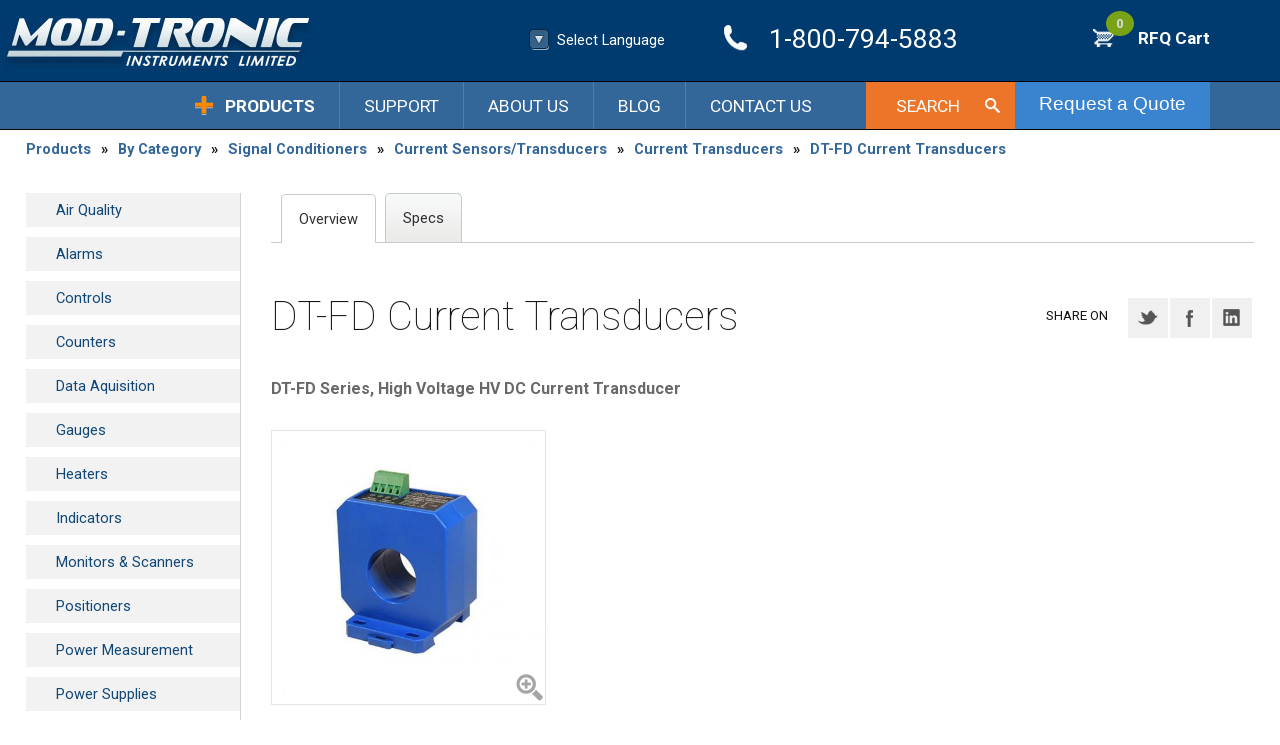

--- FILE ---
content_type: text/html; charset=UTF-8
request_url: https://www.mod-tronic.com/dt-fd-current-transducers-1644.html
body_size: 10203
content:
<!DOCTYPE html PUBLIC "-//W3C//DTD XHTML 1.0 Transitional//EN"
    "http://www.w3.org/TR/xhtml1/DTD/xhtml1-transitional.dtd">

<html xmlns="http://www.w3.org/1999/xhtml" xml:lang="en" lang="en" />
<head>
<!-- Google Tag Manager -->
<script>(function(w,d,s,l,i){w[l]=w[l]||[];w[l].push({'gtm.start':
    new Date().getTime(),event:'gtm.js'});var f=d.getElementsByTagName(s)[0],
    j=d.createElement(s),dl=l!='dataLayer'?'&l='+l:'';j.async=true;j.src=
    'https://www.googletagmanager.com/gtm.js?id='+i+dl;f.parentNode.insertBefore(j,f);
    })(window,document,'script','dataLayer','GTM-WKXMQ7N7');</script>
<!-- End Google Tag Manager -->
    

<!--   <meta name="robots" content="noindex" />
  <meta name="googlebot" content="noindex" /> -->
  <title>DT-FD Current Transducers</title>
  <meta name="keywords" content="DT-FD, Current, Transducers" />
  <meta name="description" content="DT-FD series DC Current Transducers are designed to monitor circuits with up to 1500 VDC voltages." />
  <meta http-equiv="Content-Type" content="text/html; charset=utf-8" />
  <meta name="viewport" content="width=device-width, initial-scale=1, maximum-scale=1" />
  <link href="https://fonts.googleapis.com/css?family=Roboto:400,300,400italic,300italic,500,500italic,700,700italic,900,900italic,100italic,100" rel="stylesheet" type="text/css" />
  <meta name="google-translate-customization" content="e2c74375dc530a75-3baad32d78c7aa87-g49a3526d01c16623-18" />
  <link rel="apple-touch-icon" sizes="57x57" href="/images/favicon/apple-icon-57x57.png" />
  <link rel="apple-touch-icon" sizes="60x60" href="/images/favicon/apple-icon-60x60.png" />
  <link rel="apple-touch-icon" sizes="72x72" href="/images/favicon/apple-icon-72x72.png" />
  <link rel="apple-touch-icon" sizes="76x76" href="/images/favicon/apple-icon-76x76.png" />
  <link rel="apple-touch-icon" sizes="114x114" href="/images/favicon/apple-icon-114x114.png" />
  <link rel="apple-touch-icon" sizes="120x120" href="/images/favicon/apple-icon-120x120.png" />
  <link rel="apple-touch-icon" sizes="144x144" href="/images/favicon/apple-icon-144x144.png" />
  <link rel="apple-touch-icon" sizes="152x152" href="/images/favicon/apple-icon-152x152.png" />
  <link rel="apple-touch-icon" sizes="180x180" href="/images/favicon/apple-icon-180x180.png" />
  <link rel="icon" type="image/png" sizes="192x192"  href="/images/favicon/android-icon-192x192.png" />
  <link rel="icon" type="image/png" sizes="32x32" href="/images/favicon/favicon-32x32.png" />
  <link rel="icon" type="image/png" sizes="96x96" href="/images/favicon/favicon-96x96.png" />
  <link rel="icon" type="image/png" sizes="16x16" href="/images/favicon/favicon-16x16.png" />
  <link rel="manifest" href="/images/favicon/manifest.json" />
  <meta name="msapplication-TileColor" content="#ffffff" />
  <meta name="msapplication-TileImage" content="/images/favicon/ms-icon-144x144.png" />
  <meta name="theme-color" content="#ffffff" />
  <link rel="canonical" href="https://www.mod-tronic.com/dt-fd-current-transducers-1644.html" />
  <link rel="stylesheet" type="text/css" href="https://cdnjs.cloudflare.com/ajax/libs/fancybox/3.5.7/jquery.fancybox.min.css" />
  <link rel="stylesheet" type="text/css" href="/css/style.css?v=5" />
  <script type="text/javascript" src="/js/jquery.js"></script>
  <script type="text/javascript" src="https://cdnjs.cloudflare.com/ajax/libs/fancybox/3.5.7/jquery.fancybox.min.js"></script>
  <script type="text/javascript" src="/js/common.js" async></script>

  <script type="text/javascript" src="/js/lightbox.js" defer></script><script type="text/javascript" src="/js/lightbox.custom.js" defer></script><link rel="stylesheet" href="/css/lightbox.css" type="text/css"><script type="text/javascript" src="/js/products.js" defer></script><link href="/css/jqtransform.css" rel="stylesheet" type="text/css"><link rel="stylesheet" href="/css/quote.css" type="text/css"><script type="text/javascript" src="/js/ajax.form.js" defer></script><script type="text/javascript" src="/js/jquery.jqtransform.js" defer></script><link href="/css/jquery-filestyle.css" rel="stylesheet" type="text/css"><script type="text/javascript" src="/js/jquery.filestyle.js" defer></script><script src="https://www.google.com/recaptcha/api.js?onload=CaptchaCallback&render=explicit" async defer></script>
</head>

<body data-st="products-by-category" data-si="0">
<!-- Google Tag Manager (noscript) -->
<noscript><iframe src="https://www.googletagmanager.com/ns.html?id=GTM-WKXMQ7N7"
    height="0" width="0" style="display:none;visibility:hidden"></iframe></noscript>
<!-- End Google Tag Manager (noscript) -->
    
		<div id="quote-popup">
			<div class="quote-popup-wp">
				<div class="quote-lbl">Request a Quote</div>
				<div>
					<p>
						<font color="#FF0000">*</font> Required fields
					</p>
				</div>
				<div class="quote-close">
					<a href="#" title="Close">
						<img src="/images/close-btn.png" border="0" />
					</a>
				</div>
                <form id="quoteForm" class="jqtransform" action="/quote.html" method="post">
	                <div class="qf-item">
	                    <label>First Name&nbsp;<font color="#FF0000">*</font></label>
	                    <div class="qfi-input"><input type="text" name="q_f_name"></div>
	                    <br class="clear">
	                </div>
	                <div class="qf-item">
	                    <label>Last Name&nbsp;<font color="#FF0000">*</font></label>
	                    <div class="qfi-input"><input type="text" name="q_l_name"></div>
	                    <br class="clear">
	                </div>
	                <div class="qf-item">
	                    <label>Company&nbsp;<font color="#FF0000">*</font></label>
	                    <div class="qfi-input"><input type="text" name="q_company"></div>
	                    <br class="clear">
	                </div>
	                <div class="qf-item">
	                    <label>City</label>
	                    <div class="qfi-input"><input type="text" name="q_city"></div>
	                    <br class="clear">
	                </div>
	                <div class="qf-item">
	                    <label>State / Province (Two Letters Only)&nbsp;<font color="#FF0000">*</font></label>
	                    <div class="qfi-input"><input type="text" name="q_province" maxlength="2"></div>
	                    <br class="clear">
	                </div>
	             	<div class="qf-item">
	             		<label>Country&nbsp;<font color="#FF0000">*</font></label>
	             		<div class="qfi-select">
	             			<select name="q_country">
	             				<option value="0">Select one</option>
	             				<option value="Canada">Canada</option>
                        <option value="United States">United States</option><option value="Afghanistan">Afghanistan</option><option value="Albania">Albania</option><option value="Algeria">Algeria</option><option value="American Samoa">American Samoa</option><option value="Andorra">Andorra</option><option value="Angola">Angola</option><option value="Anguilla">Anguilla</option><option value="Antarctica">Antarctica</option><option value="Antigua and Barbuda">Antigua and Barbuda</option><option value="Argentina">Argentina</option><option value="Armenia">Armenia</option><option value="Aruba">Aruba</option><option value="Australia">Australia</option><option value="Austria">Austria</option><option value="Azerbaijan">Azerbaijan</option><option value="Bahamas">Bahamas</option><option value="Bahrain">Bahrain</option><option value="Bangladesh">Bangladesh</option><option value="Barbados">Barbados</option><option value="Belarus">Belarus</option><option value="Belgium">Belgium</option><option value="Belize">Belize</option><option value="Benin">Benin</option><option value="Bermuda">Bermuda</option><option value="Bhutan">Bhutan</option><option value="Bolivia">Bolivia</option><option value="Bosnia and Herzegovina">Bosnia and Herzegovina</option><option value="Botswana">Botswana</option><option value="Bouvet Island">Bouvet Island</option><option value="Brazil">Brazil</option><option value="British Indian Ocean Territory">British Indian Ocean Territory</option><option value="Brunei Darussalam">Brunei Darussalam</option><option value="Bulgaria">Bulgaria</option><option value="Burkina Faso">Burkina Faso</option><option value="Burundi">Burundi</option><option value="Cambodia">Cambodia</option><option value="Cameroon">Cameroon</option><option value="Canada">Canada</option><option value="Cape Verde">Cape Verde</option><option value="Cayman Islands">Cayman Islands</option><option value="Central African Republic">Central African Republic</option><option value="Chad">Chad</option><option value="Chile">Chile</option><option value="China">China</option><option value="Christmas Island">Christmas Island</option><option value="Cocos (Keeling) Islands">Cocos (Keeling) Islands</option><option value="Colombia">Colombia</option><option value="Comoros">Comoros</option><option value="Congo">Congo</option><option value="Cook Islands">Cook Islands</option><option value="Costa Rica">Costa Rica</option><option value="Croatia (Hrvatska)">Croatia (Hrvatska)</option><option value="Cuba">Cuba</option><option value="Cyprus">Cyprus</option><option value="Czech Republic">Czech Republic</option><option value="Denmark">Denmark</option><option value="Djibouti">Djibouti</option><option value="Dominica">Dominica</option><option value="Dominican Republic">Dominican Republic</option><option value="East Timor">East Timor</option><option value="Ecuador">Ecuador</option><option value="Egypt">Egypt</option><option value="El Salvador">El Salvador</option><option value="Equatorial Guinea">Equatorial Guinea</option><option value="Eritrea">Eritrea</option><option value="Estonia">Estonia</option><option value="Ethiopia">Ethiopia</option><option value="Falkland Islands (Malvinas)">Falkland Islands (Malvinas)</option><option value="Faroe Islands">Faroe Islands</option><option value="Fiji">Fiji</option><option value="Finland">Finland</option><option value="France">France</option><option value="France, Metropolitan">France, Metropolitan</option><option value="French Guiana">French Guiana</option><option value="French Polynesia">French Polynesia</option><option value="French Southern Territories">French Southern Territories</option><option value="Gabon">Gabon</option><option value="Gambia">Gambia</option><option value="Georgia">Georgia</option><option value="Germany">Germany</option><option value="Ghana">Ghana</option><option value="Gibraltar">Gibraltar</option><option value="Greece">Greece</option><option value="Greenland">Greenland</option><option value="Grenada">Grenada</option><option value="Guadeloupe">Guadeloupe</option><option value="Guam">Guam</option><option value="Guatemala">Guatemala</option><option value="Guernsey">Guernsey</option><option value="Guinea">Guinea</option><option value="Guinea-Bissau">Guinea-Bissau</option><option value="Guyana">Guyana</option><option value="Haiti">Haiti</option><option value="Heard and Mc Donald Islands">Heard and Mc Donald Islands</option><option value="Honduras">Honduras</option><option value="Hong Kong">Hong Kong</option><option value="Hungary">Hungary</option><option value="Iceland">Iceland</option><option value="India">India</option><option value="Indonesia">Indonesia</option><option value="Iran (Islamic Republic of)">Iran (Islamic Republic of)</option><option value="Iraq">Iraq</option><option value="Ireland">Ireland</option><option value="Isle of Man">Isle of Man</option><option value="Israel">Israel</option><option value="Italy">Italy</option><option value="Ivory Coast">Ivory Coast</option><option value="Jamaica">Jamaica</option><option value="Japan">Japan</option><option value="Jersey">Jersey</option><option value="Jordan">Jordan</option><option value="Kazakhstan">Kazakhstan</option><option value="Kenya">Kenya</option><option value="Kiribati">Kiribati</option><option value="Korea, Democratic People's Republic of">Korea, Democratic People's Republic of</option><option value="Korea, Republic of">Korea, Republic of</option><option value="Kosovo">Kosovo</option><option value="Kuwait">Kuwait</option><option value="Kyrgyzstan">Kyrgyzstan</option><option value="Lao People's Democratic Republic">Lao People's Democratic Republic</option><option value="Latvia">Latvia</option><option value="Lebanon">Lebanon</option><option value="Lesotho">Lesotho</option><option value="Liberia">Liberia</option><option value="Libyan Arab Jamahiriya">Libyan Arab Jamahiriya</option><option value="Liechtenstein">Liechtenstein</option><option value="Lithuania">Lithuania</option><option value="Luxembourg">Luxembourg</option><option value="Macau">Macau</option><option value="Macedonia">Macedonia</option><option value="Madagascar">Madagascar</option><option value="Malawi">Malawi</option><option value="Malaysia">Malaysia</option><option value="Maldives">Maldives</option><option value="Mali">Mali</option><option value="Malta">Malta</option><option value="Marshall Islands">Marshall Islands</option><option value="Martinique">Martinique</option><option value="Mauritania">Mauritania</option><option value="Mauritius">Mauritius</option><option value="Mayotte">Mayotte</option><option value="Mexico">Mexico</option><option value="Micronesia, Federated States of">Micronesia, Federated States of</option><option value="Moldova, Republic of">Moldova, Republic of</option><option value="Monaco">Monaco</option><option value="Mongolia">Mongolia</option><option value="Montenegro">Montenegro</option><option value="Montserrat">Montserrat</option><option value="Morocco">Morocco</option><option value="Mozambique">Mozambique</option><option value="Myanmar">Myanmar</option><option value="Namibia">Namibia</option><option value="Nauru">Nauru</option><option value="Nepal">Nepal</option><option value="Netherlands">Netherlands</option><option value="Netherlands Antilles">Netherlands Antilles</option><option value="New Caledonia">New Caledonia</option><option value="New Zealand">New Zealand</option><option value="Nicaragua">Nicaragua</option><option value="Niger">Niger</option><option value="Nigeria">Nigeria</option><option value="Niue">Niue</option><option value="Norfolk Island">Norfolk Island</option><option value="Northern Mariana Islands">Northern Mariana Islands</option><option value="Norway">Norway</option><option value="Oman">Oman</option><option value="Pakistan">Pakistan</option><option value="Palau">Palau</option><option value="Palestine">Palestine</option><option value="Panama">Panama</option><option value="Papua New Guinea">Papua New Guinea</option><option value="Paraguay">Paraguay</option><option value="Peru">Peru</option><option value="Philippines">Philippines</option><option value="Pitcairn">Pitcairn</option><option value="Poland">Poland</option><option value="Portugal">Portugal</option><option value="Puerto Rico">Puerto Rico</option><option value="Qatar">Qatar</option><option value="Reunion">Reunion</option><option value="Romania">Romania</option><option value="Russian Federation">Russian Federation</option><option value="Rwanda">Rwanda</option><option value="Saint Kitts and Nevis">Saint Kitts and Nevis</option><option value="Saint Lucia">Saint Lucia</option><option value="Saint Vincent and the Grenadines">Saint Vincent and the Grenadines</option><option value="Samoa">Samoa</option><option value="San Marino">San Marino</option><option value="Sao Tome and Principe">Sao Tome and Principe</option><option value="Saudi Arabia">Saudi Arabia</option><option value="Senegal">Senegal</option><option value="Serbia">Serbia</option><option value="Seychelles">Seychelles</option><option value="Sierra Leone">Sierra Leone</option><option value="Singapore">Singapore</option><option value="Slovakia">Slovakia</option><option value="Slovenia">Slovenia</option><option value="Solomon Islands">Solomon Islands</option><option value="Somalia">Somalia</option><option value="South Africa">South Africa</option><option value="South Georgia South Sandwich Islands">South Georgia South Sandwich Islands</option><option value="Spain">Spain</option><option value="Sri Lanka">Sri Lanka</option><option value="St. Helena">St. Helena</option><option value="St. Pierre and Miquelon">St. Pierre and Miquelon</option><option value="Sudan">Sudan</option><option value="Suriname">Suriname</option><option value="Svalbard and Jan Mayen Islands">Svalbard and Jan Mayen Islands</option><option value="Swaziland">Swaziland</option><option value="Sweden">Sweden</option><option value="Switzerland">Switzerland</option><option value="Syrian Arab Republic">Syrian Arab Republic</option><option value="Taiwan">Taiwan</option><option value="Tajikistan">Tajikistan</option><option value="Tanzania, United Republic of">Tanzania, United Republic of</option><option value="Thailand">Thailand</option><option value="Togo">Togo</option><option value="Tokelau">Tokelau</option><option value="Tonga">Tonga</option><option value="Trinidad and Tobago">Trinidad and Tobago</option><option value="Tunisia">Tunisia</option><option value="Turkey">Turkey</option><option value="Turkmenistan">Turkmenistan</option><option value="Turks and Caicos Islands">Turks and Caicos Islands</option><option value="Tuvalu">Tuvalu</option><option value="Uganda">Uganda</option><option value="Ukraine">Ukraine</option><option value="United Arab Emirates">United Arab Emirates</option><option value="United Kingdom">United Kingdom</option><option value="United States">United States</option><option value="United States minor outlying islands">United States minor outlying islands</option><option value="Uruguay">Uruguay</option><option value="Uzbekistan">Uzbekistan</option><option value="Vanuatu">Vanuatu</option><option value="Vatican City State">Vatican City State</option><option value="Venezuela">Venezuela</option><option value="Vietnam">Vietnam</option><option value="Virgin Islands (British)">Virgin Islands (British)</option><option value="Virgin Islands (U.S.)">Virgin Islands (U.S.)</option><option value="Wallis and Futuna Islands">Wallis and Futuna Islands</option><option value="Western Sahara">Western Sahara</option><option value="Yemen">Yemen</option><option value="Zaire">Zaire</option><option value="Zambia">Zambia</option><option value="Zimbabwe">Zimbabwe</option>
	             			</select>
	             		</div>
	             		<br class="clear" />
	             	</div>
	                <div class="qf-item">
	                    <label>Phone&nbsp;<font color="#FF0000">*</font></label>
	                    <div class="qfi-input"><input type="text" name="q_phone"></div>
	                    <br class="clear">
	                </div>
	                <div class="qf-item">
	                    <label>E-mail&nbsp;<font color="#FF0000">*</font></label>
	                    <div class="qfi-input"><input type="text" name="q_email"></div>
	                    <br class="clear">
	                </div>
	                <br class="clear">
					<table cellpadding="3" cellspacing="1" border="0" width="100%" class="qf-tbl">
						<tr>
							<td valign="middle" align="left" width="100%">
								<div class="qf-tbl-row">
									<div class="qf-tbl-col">
										<label>Part # (add/remove parts by clicking +/-)</label>
										<div><input type="text" class="qfi-part" name="q_part[]" /></div>
									</div>
									<div class="qf-tbl-col">
										<label>Quantity</label>
										<div class="qf-tbl-act-wp">
											<div class="qfi-qty"><input type="text" name="q_qty[]" /></div>
											<div class="qf-tbl-act">
												<a href="#" class="ds-add"><img src="/images/plus.gif" border="0" /></a>
												<a href="#"><img src="/images/minus-disabled.gif" border="0" /></a>
											</div>
										</div>
									</div>
								</div>
							</td>
						</tr>
					</table>
				    <div class="qf-pdf">
                    	<label>Upload Word, PDF, Power Point file or image:</label>
                    	<div><input type="file" name="q_pdf" class="fupd"></div>
                    </div>
	                <div class="qf-subtitle">Message / Order details:</div>
	                <div class="qf-area-wp"><textarea class="qf-area" name="q_message"></textarea></div>
	                <div class="qf-captcha">
	                    <div class="g-recaptcha"></div>
		                <div class="qf-button" align="right">
		                	<input type="image" src="/images/quote-btn.jpg">
		                </div>
	                </div>
	                <div id="quote-loading">Sending...</div>
	                <br class="clear" />
	                <div id="quote-message"></div>
                </form>
			</div>
		</div>

<div class="wp ma">
	<div class="wp-inner">
		<div class="header">
			<div class="wp-cnt ma">
				<div class="logo">
					<a href="/" title="Mod Tronic Instruments Ltd.">
						<img src="/images/logo.jpg" border="0" alt="Mod Tronic Instruments Ltd." title="Mod Tronic Instruments Ltd." />
					</a>
				</div>
				<div class="mobile-menu-wrapper">
					<input class="mobile-menu-state" id="mobile-menu-state" type="checkbox">
					<label class="mobile-menu-trigger" for="mobile-menu-state">
						<span></span>
					</label>
					<div class="mobile-menu">
						<p><a href="/products-by-category.html" title="Products">Products</a></p>
						<p><a href="/technical-support.html" title="Support">Support</a></p>
						<p><a href="/profile.html" title="About Us">About Us</a></p>
						<p><a href="/blog.html" title="Blog">Blog</a></p>
						<p><a href="/contact.html" title="Contact Us">Contact Us</a></p>
						<p><a class="mobile-inquire" href="#quote-popup-cont" data-fancybox="" title="Inquire">Inquire</a></p>
						<div class="mobile-search">
							<form action="/search.html" method="post">
								<input class="search-input" type="text" name="s_criteria" placeholder="Enter Product Name, Number or Keyword">
								<button title="Search"><img src="/images/icons/search.png" alt="Search"></button>
							</form>
						</div>
					</div>
				</div>
				<div class="cart">
					<a href="/inquire.html" title="RFQ Cart">RFQ Cart<span>0</span></a>
				</div>
				<div class="header-phone">1-800-794-5883</div>
			    <div class="translate">
			    	<div class="t-fake">
		            	<div class="t-icon"><img id="gt" src="/images/translate.png" border="0" alt="Translate Mod Tronic Instruments Ltd." title="Translate Mod Tronic Instruments Ltd." /></div>
		            	<div class="t-lbl"> Select Language</div>
	            	</div>
					<div id="google_translate_element" class="t-wp"></div>
					<script type="text/javascript">
						function googleTranslateElementInit(){
						  new google.translate.TranslateElement({pageLanguage: 'en', layout: google.translate.TranslateElement.InlineLayout.SIMPLE}, 'google_translate_element');
						}
					</script>
					<script type="text/javascript" src="//translate.google.com/translate_a/element.js?cb=googleTranslateElementInit" defer></script>
			    </div>
			    <br class="clear" />
		    </div>
		</div>
		<div class="subheader">
			<div class="wp-cnt ma">
				<div class="quote">
					<a href="#" class="quote-link" title="Request a Quote">Request a Quote</a>
				</div>
				<div class="search">
					<a href="#" class="search-trigger">Search</a>
					<div class="search-form">
						<form method="post" action="/search.html">
							<div class="search-type">
								<label>Search By:</label>
								<input type="radio" name="s-type" value="Part Number" checked="checked" />&nbsp;Part Number
								<input type="radio" name="s-type" value="Keyword" />&nbsp;Keyword								
							</div>
							<div class="search-wp">
								<input type="text" name="s-value" class="s-input" placeholder="Enter Part Number" />
								<input type="submit" class="s-submit" value="Search" />
							</div>
						</form>
					</div>
				</div>
				<div class="top-menu">
					<div class="tm-main tm-itemS">
						<a class="tm-link" href="/products-by-category.html" title="Products">Products</a>
					</div>
					<div class="tm-sep"></div>
					<div class="tm-main tm-item">
						<a class="tm-link" href="/technical-support.html" title="Support">Support</a>
					</div>
					<div class="tm-sep"></div>
					<div class="tm-main tm-item">
						<a class="tm-link" href="/profile.html" title="About Us">About Us</a>
					</div>
					<div class="tm-sep"></div>
					<div class="tm-main tm-item">
						<a class="tm-link" href="/blog.html" title="Blog">Blog</a>
					</div>
					<div class="tm-sep"></div>
					<div class="tm-main tm-item">
						<a class="tm-link" href="/contact.html" title="Contact Us">Contact Us</a>
					</div>
					<div class="tm-sep-last"></div>
				</div>
				<br class="clear" />
			</div>
		</div>
		<div class="content">
				<div class="wp-cnt ma">
		<div class="nav"><a href="/products-by-category.html" title="Products">Products</a><span>&raquo;</span><a href="/products-by-category.html" title="Products By Category">By Category</a><span>&raquo;</span><a href="/signal-conditioners.html" title="Signal Conditioners">Signal Conditioners</a><span>&raquo;</span><a href="/current-sensors-transducers-49.html">Current Sensors/Transducers</a><span>&raquo;</span><a href="/current-transducers.html">Current Transducers</a><span>&raquo;</span><a href="/dt-fd-current-transducers.html">DT-FD Current Transducers</a></div>
	</div>
		<div class="wp-cnt ma">
		<div class="content-wp">    
   		<div class="left-menu" align="left"> 			
   			<span class="left-menu-popup-trigger" data-fancybox href="#leftMenuCont" title="Select category">Select category</span><div class="left-menu-desk"><div class="lm-main"><a href="/air-quality.html">Air Quality</a></div><div class="submenu submenu-hidden"><div class="lm-sub"><a href="/air-quality-transmitters.html">Transmitters</a></div></div><div class="lm-main"><a href="/alarms.html">Alarms</a></div><div class="submenu submenu-hidden"><div class="lm-sub"><a href="/analog-meter-relay-1032.html">Analog Panel Meters</a></div><div class="lm-sub"><a href="/signal-alarm-trips.html">Signal Alarm Trips</a></div><div class="lm-sub"><a href="/temperature-process-controls-1042.html">Temperature / Process Controls</a></div><div class="lm-sub"><a href="/temperature-switches-1296.html">Temperature Switches</a></div></div><div class="lm-main"><a href="/controls.html">Controls</a></div><div class="submenu submenu-hidden"><div class="lm-sub"><a href="/analog-meter-relay-1033.html">Analog Panel Meters</a></div><div class="lm-sub"><a href="/flow-indicators-controllers.html">Flow Indicators / Controllers</a></div><div class="lm-sub"><a href="/intrinsically-safe-barriers-1224.html">Intrinsically Safe Barriers</a></div><div class="lm-sub"><a href="/temperature-process-controls.html">Temperature / Process Controls</a></div><div class="lm-sub"><a href="/temperature-process-monitors-28-85-1586.html">Temperature / Process Monitors</a></div><div class="lm-sub"><a href="/temperature-switches.html">Temperature Switches</a></div><div class="lm-sub"><a href="/thermostats-253-1598.html">Thermostats</a></div></div><div class="lm-main"><a href="/counters.html">Counters</a></div><div class="submenu submenu-hidden"><div class="lm-sub"><a href="/counters-frequency-totalizer-generator.html">Counters</a></div></div><div class="lm-main"><a href="/data-aquisition.html">Data Aquisition</a></div><div class="submenu submenu-hidden"><div class="lm-sub"><a href="/data-loggers.html">Data Acquisiton/Recorders</a></div></div><div class="lm-main"><a href="/gauges-735.html">Gauges</a></div><div class="submenu submenu-hidden"><div class="lm-sub"><a href="/pressure-gauges.html">Pressure Gauges</a></div><div class="lm-sub"><a href="/tachometer-speed-instruments-1119.html">Tachometer/ Speed Instruments</a></div></div><div class="lm-main"><a href="/heaters.html">Heaters</a></div><div class="submenu submenu-hidden"><div class="lm-sub"><a href="/flexible-heater-types.html">Flexible Heaters</a></div></div><div class="lm-main"><a href="/indicators.html">Indicators</a></div><div class="submenu submenu-hidden"><div class="lm-sub"><a href="/analog-panel-meters.html">Analog Panel Meters</a></div><div class="lm-sub"><a href="/digital-panel-meters-1007.html">Digital Panel Meters</a></div><div class="lm-sub"><a href="/tachometer-speed-instruments-1118.html">Tachometer/ Speed Instruments</a></div><div class="lm-sub"><a href="/digital-temperature-process-indicators.html">Temperature/Process Indicators</a></div></div><div class="lm-main"><a href="/monitors-scanners.html">Monitors & Scanners</a></div><div class="submenu submenu-hidden"><div class="lm-sub"><a href="/tachometer-speed-instruments-654.html">Tachometer/ Speed Instruments</a></div><div class="lm-sub"><a href="/temperature-process-monitors-28-85.html">Temperature / Process Monitors </a></div></div><div class="lm-main"><a href="/positioners.html">Positioners</a></div><div class="submenu submenu-hidden"><div class="lm-sub"><a href="/angular-position-transmitters.html">Rotary Position Transducers</a></div></div><div class="lm-main"><a href="/power-measurement.html">Power Measurement</a></div><div class="submenu submenu-hidden"><div class="lm-sub"><a href="/current-transformers-58-509-936.html">Current Transformers</a></div><div class="lm-sub"><a href="/power-energy-meters.html">Energy & Power Meters</a></div><div class="lm-sub"><a href="/frequency-transducers-944.html">Frequency Transducers</a></div><div class="lm-sub"><a href="/phase-angle-transducers-543-948.html">Phase Angle Transducers</a></div><div class="lm-sub"><a href="/power-transducers-495-762.html">Power Transducers</a></div><div class="lm-sub"><a href="/programmable-multi-transducers-548-952.html">Programmable Multi-Transducers</a></div><div class="lm-sub"><a href="/voltage-transducers-487-929.html">Voltage Transmitters</a></div></div><div class="lm-main"><a href="/power-supplies.html">Power Supplies</a></div><div class="submenu submenu-hidden"><div class="lm-sub"><a href="/power-supplies-1194.html">Power Supplies </a></div></div><div class="lm-main"><a href="/recorders-13.html">Recorders</a></div><div class="submenu submenu-hidden"><div class="lm-sub"><a href="/paper-chart-recorders.html">Paper Chart Recorders</a></div><div class="lm-sub"><a href="/video-graphic-recorders-1203.html">Video-graphic Recorders</a></div></div><div class="lm-main"><a href="/relays.html">Relays</a></div><div class="submenu submenu-hidden"><div class="lm-sub"><a href="/solid-state-relays-1192.html">Solid State Relays</a></div></div><div class="lm-main"><a href="/sensors.html">Sensors</a></div><div class="submenu submenu-hidden"><div class="lm-sub"><a href="/current-sensors-transducers.html">Current Sensors/Transducers</a></div><div class="lm-sub"><a href="/flow-sensors.html">Flow Sensors</a></div><div class="lm-sub"><a href="/humidity-sensors.html">Humidity Sensors/Transmitters</a></div><div class="lm-sub"><a href="/infrared-temperature-sensors-983.html">Infrared Temperature Sensors</a></div><div class="lm-sub"><a href="/angular-position-transmitters-1553.html">Position Transducers</a></div><div class="lm-sub"><a href="/speed-sensors.html">Speed Sensors</a></div><div class="lm-sub"><a href="/temperature-sensors.html">Temperature Sensors</a></div></div><div class="lm-main"><a href="/signal-conditioners.html">Signal Conditioners</a></div><div class="submenu submenu-hidden"><div class="lm-sub"><a href="/analog-input-signal-conditioners-isolators.html">Analog Input Signal Conditioners & Isolators</a></div><div class="lm-sub"><a href="/current-sensors-transducers-49.html">Current Sensors/Transducers</a></div><div class="submenu submenu-level-2"><div class="lm-sub"><a href="/current-transducers.html">Current Transducers</a></div><div class="lm-sub"><a href="/ground-fault-sensors-1603.html">Ground Fault Sensors</a></div><div class="lm-sub"><a href="/current-indicators-1602.html">Current Indicators</a></div><div class="lm-sub"><a href="/current-switches-67-1605.html">Current Switches</a></div></div><div class="lm-sub"><a href="/current-transformers-58-509.html">Current Transformers</a></div><div class="lm-sub"><a href="/digital-pressure-transmitters.html">Digital Pressure Transmitters</a></div><div class="lm-sub"><a href="/frequency-transducers.html">Frequency Transducers</a></div><div class="lm-sub"><a href="/humidity-sensors-1694.html">Humidity Sensors/Transmitters</a></div><div class="lm-sub"><a href="/phase-angle-transducers-543.html">Phase Angle Transducers</a></div><div class="lm-sub"><a href="/angular-position-transmitters-1703.html">Position Transducers</a></div><div class="lm-sub"><a href="/power-transducers-495.html">Power Transducers</a></div><div class="lm-sub"><a href="/programmable-multi-transducers-548.html">Programmable Multi-Transducers</a></div><div class="lm-sub"><a href="/signal-alarm-trips-779.html">Signal Alarm Trips</a></div><div class="lm-sub"><a href="/math-modules-1715.html">Square Root Extractor</a></div><div class="lm-sub"><a href="/voltage-transducers-487.html">Voltage Transmitters</a></div></div><div class="lm-main"><a href="/slip-rings.html">Slip Rings</a></div><div class="submenu submenu-hidden"><div class="lm-sub"><a href="/rotating-electrical-connectors-1680.html">Rotating Electrical Connectors</a></div></div><div class="lm-main"><a href="/switches.html">Switches</a></div><div class="submenu submenu-hidden"><div class="lm-sub"><a href="/current-switches-67-1098.html">Current Sensors/Transducers</a></div><div class="lm-sub"><a href="/digital-pressure-switches-1230.html">Digital Pressure Switches</a></div><div class="lm-sub"><a href="/flow-switches.html">Flow Switches</a></div><div class="lm-sub"><a href="/humidity-switch.html">Humidity Switches</a></div><div class="lm-sub"><a href="/differential-pressure-switches.html">Pressure Switches</a></div><div class="lm-sub"><a href="/signal-alarm-switches.html">Signal Alarm Switches</a></div><div class="lm-sub"><a href="/speed-switches-72.html">Speed Switches</a></div><div class="lm-sub"><a href="/temperature-switches-29.html">Temperature Switches</a></div><div class="lm-sub"><a href="/thermostats-253.html">Thermostats</a></div><div class="lm-sub"><a href="/vibration-switch.html">Vibration Switches</a></div></div><div class="lm-main"><a href="/tachometers.html">Tachometers</a></div><div class="submenu submenu-hidden"><div class="lm-sub"><a href="/tachometer-speed-instruments-918.html">Tachometer/ Speed Instruments</a></div></div><div class="lm-main"><a href="/timers.html">Timers</a></div><div class="submenu submenu-hidden"><div class="lm-sub"><a href="/digital-timers2.html">Digital Timers</a></div></div><div class="lm-main"><a href="/transmitters.html">Transmitters</a></div><div class="submenu submenu-hidden"><div class="lm-sub"><a href="/air-velocity-transmitters-1413.html">Air Velocity Transmitters</a></div><div class="lm-sub"><a href="/analog-signal-transmiiters-1681.html">Analog Signal Transmiiters</a></div><div class="lm-sub"><a href="/current-transducers-1501.html">Current Transmitters</a></div><div class="lm-sub"><a href="/flow-transmitters.html">Flow Transmitters</a></div><div class="lm-sub"><a href="/humidity-transmitters-79.html">Humidity Transmitters</a></div><div class="lm-sub"><a href="/submersible-level-transmitter.html">Level Transmitters</a></div><div class="lm-sub"><a href="/angular-position-transmitters-1432.html">Position Transmittters</a></div><div class="lm-sub"><a href="/power-transducers-495-1541.html">Power Measurement Transmitters</a></div><div class="lm-sub"><a href="/pressure-transmitters.html">Pressure Transmitters</a></div><div class="lm-sub"><a href="/speed-transmitters-616.html">Speed Transmitters</a></div><div class="lm-sub"><a href="/math-modules-1497.html">Square Root Extractor Transmitter</a></div><div class="lm-sub"><a href="/temperature-transmitters-65.html">Temperature Transmitters</a></div><div class="lm-sub"><a href="/vibration-transmitter.html">Vibration Transmitters</a></div><div class="lm-sub"><a href="/voltage-transducers-487-1804.html">Voltage Transmitters</a></div></div></div><div class="left-menu-cont" id="leftMenuCont"><div class="left-menu-wp"><div class="lm-main"><a href="/air-quality.html">Air Quality</a></div><div class="submenu submenu-hidden"><div class="lm-sub"><a href="/air-quality-transmitters.html">Transmitters</a></div></div><div class="lm-main"><a href="/alarms.html">Alarms</a></div><div class="submenu submenu-hidden"><div class="lm-sub"><a href="/analog-meter-relay-1032.html">Analog Panel Meters</a></div><div class="lm-sub"><a href="/signal-alarm-trips.html">Signal Alarm Trips</a></div><div class="lm-sub"><a href="/temperature-process-controls-1042.html">Temperature / Process Controls</a></div><div class="lm-sub"><a href="/temperature-switches-1296.html">Temperature Switches</a></div></div><div class="lm-main"><a href="/controls.html">Controls</a></div><div class="submenu submenu-hidden"><div class="lm-sub"><a href="/analog-meter-relay-1033.html">Analog Panel Meters</a></div><div class="lm-sub"><a href="/flow-indicators-controllers.html">Flow Indicators / Controllers</a></div><div class="lm-sub"><a href="/intrinsically-safe-barriers-1224.html">Intrinsically Safe Barriers</a></div><div class="lm-sub"><a href="/temperature-process-controls.html">Temperature / Process Controls</a></div><div class="lm-sub"><a href="/temperature-process-monitors-28-85-1586.html">Temperature / Process Monitors</a></div><div class="lm-sub"><a href="/temperature-switches.html">Temperature Switches</a></div><div class="lm-sub"><a href="/thermostats-253-1598.html">Thermostats</a></div></div><div class="lm-main"><a href="/counters.html">Counters</a></div><div class="submenu submenu-hidden"><div class="lm-sub"><a href="/counters-frequency-totalizer-generator.html">Counters</a></div></div><div class="lm-main"><a href="/data-aquisition.html">Data Aquisition</a></div><div class="submenu submenu-hidden"><div class="lm-sub"><a href="/data-loggers.html">Data Acquisiton/Recorders</a></div></div><div class="lm-main"><a href="/gauges-735.html">Gauges</a></div><div class="submenu submenu-hidden"><div class="lm-sub"><a href="/pressure-gauges.html">Pressure Gauges</a></div><div class="lm-sub"><a href="/tachometer-speed-instruments-1119.html">Tachometer/ Speed Instruments</a></div></div><div class="lm-main"><a href="/heaters.html">Heaters</a></div><div class="submenu submenu-hidden"><div class="lm-sub"><a href="/flexible-heater-types.html">Flexible Heaters</a></div></div><div class="lm-main"><a href="/indicators.html">Indicators</a></div><div class="submenu submenu-hidden"><div class="lm-sub"><a href="/analog-panel-meters.html">Analog Panel Meters</a></div><div class="lm-sub"><a href="/digital-panel-meters-1007.html">Digital Panel Meters</a></div><div class="lm-sub"><a href="/tachometer-speed-instruments-1118.html">Tachometer/ Speed Instruments</a></div><div class="lm-sub"><a href="/digital-temperature-process-indicators.html">Temperature/Process Indicators</a></div></div><div class="lm-main"><a href="/monitors-scanners.html">Monitors & Scanners</a></div><div class="submenu submenu-hidden"><div class="lm-sub"><a href="/tachometer-speed-instruments-654.html">Tachometer/ Speed Instruments</a></div><div class="lm-sub"><a href="/temperature-process-monitors-28-85.html">Temperature / Process Monitors </a></div></div><div class="lm-main"><a href="/positioners.html">Positioners</a></div><div class="submenu submenu-hidden"><div class="lm-sub"><a href="/angular-position-transmitters.html">Rotary Position Transducers</a></div></div><div class="lm-main"><a href="/power-measurement.html">Power Measurement</a></div><div class="submenu submenu-hidden"><div class="lm-sub"><a href="/current-transformers-58-509-936.html">Current Transformers</a></div><div class="lm-sub"><a href="/power-energy-meters.html">Energy & Power Meters</a></div><div class="lm-sub"><a href="/frequency-transducers-944.html">Frequency Transducers</a></div><div class="lm-sub"><a href="/phase-angle-transducers-543-948.html">Phase Angle Transducers</a></div><div class="lm-sub"><a href="/power-transducers-495-762.html">Power Transducers</a></div><div class="lm-sub"><a href="/programmable-multi-transducers-548-952.html">Programmable Multi-Transducers</a></div><div class="lm-sub"><a href="/voltage-transducers-487-929.html">Voltage Transmitters</a></div></div><div class="lm-main"><a href="/power-supplies.html">Power Supplies</a></div><div class="submenu submenu-hidden"><div class="lm-sub"><a href="/power-supplies-1194.html">Power Supplies </a></div></div><div class="lm-main"><a href="/recorders-13.html">Recorders</a></div><div class="submenu submenu-hidden"><div class="lm-sub"><a href="/paper-chart-recorders.html">Paper Chart Recorders</a></div><div class="lm-sub"><a href="/video-graphic-recorders-1203.html">Video-graphic Recorders</a></div></div><div class="lm-main"><a href="/relays.html">Relays</a></div><div class="submenu submenu-hidden"><div class="lm-sub"><a href="/solid-state-relays-1192.html">Solid State Relays</a></div></div><div class="lm-main"><a href="/sensors.html">Sensors</a></div><div class="submenu submenu-hidden"><div class="lm-sub"><a href="/current-sensors-transducers.html">Current Sensors/Transducers</a></div><div class="lm-sub"><a href="/flow-sensors.html">Flow Sensors</a></div><div class="lm-sub"><a href="/humidity-sensors.html">Humidity Sensors/Transmitters</a></div><div class="lm-sub"><a href="/infrared-temperature-sensors-983.html">Infrared Temperature Sensors</a></div><div class="lm-sub"><a href="/angular-position-transmitters-1553.html">Position Transducers</a></div><div class="lm-sub"><a href="/speed-sensors.html">Speed Sensors</a></div><div class="lm-sub"><a href="/temperature-sensors.html">Temperature Sensors</a></div></div><div class="lm-main"><a href="/signal-conditioners.html">Signal Conditioners</a></div><div class="submenu submenu-hidden"><div class="lm-sub"><a href="/analog-input-signal-conditioners-isolators.html">Analog Input Signal Conditioners & Isolators</a></div><div class="lm-sub"><a href="/current-sensors-transducers-49.html">Current Sensors/Transducers</a></div><div class="submenu submenu-level-2"><div class="lm-sub"><a href="/current-transducers.html">Current Transducers</a></div><div class="lm-sub"><a href="/ground-fault-sensors-1603.html">Ground Fault Sensors</a></div><div class="lm-sub"><a href="/current-indicators-1602.html">Current Indicators</a></div><div class="lm-sub"><a href="/current-switches-67-1605.html">Current Switches</a></div></div><div class="lm-sub"><a href="/current-transformers-58-509.html">Current Transformers</a></div><div class="lm-sub"><a href="/digital-pressure-transmitters.html">Digital Pressure Transmitters</a></div><div class="lm-sub"><a href="/frequency-transducers.html">Frequency Transducers</a></div><div class="lm-sub"><a href="/humidity-sensors-1694.html">Humidity Sensors/Transmitters</a></div><div class="lm-sub"><a href="/phase-angle-transducers-543.html">Phase Angle Transducers</a></div><div class="lm-sub"><a href="/angular-position-transmitters-1703.html">Position Transducers</a></div><div class="lm-sub"><a href="/power-transducers-495.html">Power Transducers</a></div><div class="lm-sub"><a href="/programmable-multi-transducers-548.html">Programmable Multi-Transducers</a></div><div class="lm-sub"><a href="/signal-alarm-trips-779.html">Signal Alarm Trips</a></div><div class="lm-sub"><a href="/math-modules-1715.html">Square Root Extractor</a></div><div class="lm-sub"><a href="/voltage-transducers-487.html">Voltage Transmitters</a></div></div><div class="lm-main"><a href="/slip-rings.html">Slip Rings</a></div><div class="submenu submenu-hidden"><div class="lm-sub"><a href="/rotating-electrical-connectors-1680.html">Rotating Electrical Connectors</a></div></div><div class="lm-main"><a href="/switches.html">Switches</a></div><div class="submenu submenu-hidden"><div class="lm-sub"><a href="/current-switches-67-1098.html">Current Sensors/Transducers</a></div><div class="lm-sub"><a href="/digital-pressure-switches-1230.html">Digital Pressure Switches</a></div><div class="lm-sub"><a href="/flow-switches.html">Flow Switches</a></div><div class="lm-sub"><a href="/humidity-switch.html">Humidity Switches</a></div><div class="lm-sub"><a href="/differential-pressure-switches.html">Pressure Switches</a></div><div class="lm-sub"><a href="/signal-alarm-switches.html">Signal Alarm Switches</a></div><div class="lm-sub"><a href="/speed-switches-72.html">Speed Switches</a></div><div class="lm-sub"><a href="/temperature-switches-29.html">Temperature Switches</a></div><div class="lm-sub"><a href="/thermostats-253.html">Thermostats</a></div><div class="lm-sub"><a href="/vibration-switch.html">Vibration Switches</a></div></div><div class="lm-main"><a href="/tachometers.html">Tachometers</a></div><div class="submenu submenu-hidden"><div class="lm-sub"><a href="/tachometer-speed-instruments-918.html">Tachometer/ Speed Instruments</a></div></div><div class="lm-main"><a href="/timers.html">Timers</a></div><div class="submenu submenu-hidden"><div class="lm-sub"><a href="/digital-timers2.html">Digital Timers</a></div></div><div class="lm-main"><a href="/transmitters.html">Transmitters</a></div><div class="submenu submenu-hidden"><div class="lm-sub"><a href="/air-velocity-transmitters-1413.html">Air Velocity Transmitters</a></div><div class="lm-sub"><a href="/analog-signal-transmiiters-1681.html">Analog Signal Transmiiters</a></div><div class="lm-sub"><a href="/current-transducers-1501.html">Current Transmitters</a></div><div class="lm-sub"><a href="/flow-transmitters.html">Flow Transmitters</a></div><div class="lm-sub"><a href="/humidity-transmitters-79.html">Humidity Transmitters</a></div><div class="lm-sub"><a href="/submersible-level-transmitter.html">Level Transmitters</a></div><div class="lm-sub"><a href="/angular-position-transmitters-1432.html">Position Transmittters</a></div><div class="lm-sub"><a href="/power-transducers-495-1541.html">Power Measurement Transmitters</a></div><div class="lm-sub"><a href="/pressure-transmitters.html">Pressure Transmitters</a></div><div class="lm-sub"><a href="/speed-transmitters-616.html">Speed Transmitters</a></div><div class="lm-sub"><a href="/math-modules-1497.html">Square Root Extractor Transmitter</a></div><div class="lm-sub"><a href="/temperature-transmitters-65.html">Temperature Transmitters</a></div><div class="lm-sub"><a href="/vibration-transmitter.html">Vibration Transmitters</a></div><div class="lm-sub"><a href="/voltage-transducers-487-1804.html">Voltage Transmitters</a></div></div></div></div>
   		</div>
    	<div class="products" align="left">
    		    <div class="tabs-products" data-rel="256">
    	<a class="ta-itemS" href="#" title="Overview" data-rel="overview">Overview</a>     	   	
    	<a class="ta-item" href="#" title="Specs" data-rel="specs">Specs</a>     	  	
    </div>    			
    		<div class="products-socials">
    			<label>Share on </label>
   			    <ul>
					<li class="twitter">
						<a href="http://www.twitter.com/share?text=DT-FD+Current+Transducers&url=http%3A%2F%2Fwww.mod-tronic.com%2Fdt-fd-current-transducers-1644.html" target="_blank">Twitter</a>
					</li>
					<li class="facebook">
						<a href="http://www.facebook.com/sharer.php?u=http%3A%2F%2Fwww.mod-tronic.com%2Fdt-fd-current-transducers-1644.html" target="_blank">Facebook</a>
					</li>
					<li class="linkedin">
						<a href="http://www.linkedin.com/shareArticle?mini=true&url=http%3A%2F%2Fwww.mod-tronic.com%2Fdt-fd-current-transducers-1644.html&title=DT-FD+Current+Transducers" target="_blank">LinkedIN</a>
					</li>														
				</ul>	
    		</div>
	    	<h1 class="products-ttl">DT-FD Current Transducers</h1>
    		<br class="clear" />
    		<div class="products-header"><p><strong><span style="color:#696969"><span style="font-size:16px">DT-FD Series, High&nbsp;Voltage HV DC Current Transducer</span></span></strong></p>
</div>

<div class="product-res"><div class="products-imgs"><div class="products-imgs-wp lightbox">	<div class="p-img-main p-img" data-src="/images/products/dt-fd-current-transducers-601215.jpg">
		<a href="#" title="DT-FD Current Transducers">
		    <span class="pth-img">      		
		        <span><img src="/images/products/thumb-big/dt-fd-current-transducers-601215.jpg" border="0" alt="DT-FD Current Transducers" title="DT-FD Current Transducers" /></span>
		    </span>					
			<span class="enlarge"></span>
		</a>
	</div>
</div></div><div class="products-imgs-txt"><p><span style="font-family:open sans,sans-serif; font-size:14px">DT-FD series DC Current Transducers provide a large sensing window and the ability to monitor circuits with voltages up to 1500 VDC. The sensor can be mounted on a DIN rail, or be attached to a back panel with screws. Easily accessible power supply and output-signal, finger-safe terminals are located on the top of the sensor to allow for a clean and trouble-free installation. The one-piece design combines the current sensing elements and the signal conditioning to provide an output compatible with most control systems, increasing the safety and accuracy of the installation.</span></p>
<div class="data-files"><a class="data-pdf" href="/files/products/dt-fd-current-transducers.pdf" target="_blank">DT-FD Current Transducers</a><br class="clear" /></div></div><br class="clear" /><div class="select-model-lbl" id="model-lbl">Select & Configure Model</div>			<div class="product-table-top-scrollbar">
				<div class="ptt-thumb"></div>
			</div>
			<div class="product-table">
				<table cellspacing="1">
					<tr>
						<td class="td-header tdh-lbl" valign="top">Base Model #</td><td valign="top" class="td-header tdh-lbl" align="center">Case Style</td><td valign="top" class="td-header tdh-lbl" align="center">Sensing Aperature Size</td><td valign="top" class="td-header tdh-lbl" align="center">Output Signal</td><td valign="top" class="td-header tdh-lbl" align="center">Frequency Range</td><td valign="top" class="td-header tdh-lbl" align="center">Response Time</td><td valign="top" class="td-header tdh-lbl" align="center">Power Supply</td><td valign="top" class="td-header tdh-lbl" align="center">Normally<br>In Stock</td><td class="td-header">Add to Cart /<br />Configure Part #</td>
					</tr>
					<tr>
						<td class="td-header model-filter" align="center"><select><option value="0">Filter</option><option value="#">DT</option></select></td><td class="td-header model-filter" align="center"><select><option value="0">Filter</option><option value="#">Solid Core </option></select></td><td class="td-header model-filter" align="center"><select><option value="0">Filter</option><option value="#">1.31" dia.</option></select></td><td class="td-header model-filter" align="center"><select><option value="0">Filter</option><option value="#">4–20 mA, 0-5 VDC, 0-10 VDC</option></select></td><td class="td-header model-filter" align="center"><select><option value="0">Filter</option><option value="#">DC</option></select></td><td class="td-header model-filter" align="center"><select><option value="0">Filter</option><option value="#">150 ms maximum</option></select></td><td class="td-header model-filter" align="center"><select><option value="0">Filter</option><option value="#">24 VAC/VDC</option></select></td><td class="td-header model-filter" align="center"><select><option value="0">Filter</option><option value="#">Inquire</option></select></td><td class="td-header">&nbsp;</td>
					</tr>
					<tr class="model-row"><td valign="top" align="left" class="models-num">DT</td><td valign="top" align="center">Solid Core </td><td valign="top" align="center">1.31" dia.</td><td valign="top" align="center">4–20 mA, 0-5 VDC, 0-10 VDC</td><td valign="top" align="center">DC</td><td valign="top" align="center">150 ms maximum</td><td valign="top" align="center">24 VAC/VDC</td><td valign="top" align="center">Inquire</td><td class="model-btn"><a href="#" class="cfg-link" data-m="1046" data-p="256" data-num="DT">Configurator</a></td></tr>
				</table>
			</div></div>
    	</div>
    	<br class="clear" />

</div>
	</div>
		</div>
	</div>
</div>
<div class="subfooter sf-bg">
	<div class="wp">
		<div class="wp-inner sf-bg sf-p">
			<div class="wp-cnt ma">
				<div class="ft-block ft-sitemap ft-links">
					<label class="ft-lbl">Sitemap:</label>
					<div class="ft-inner">
						<div><a href="/" title="Home">Home</a></div>
						<div><a href="/products-by-category.html" title="Products">Products</a></div>
						<div><a href="/technical-support.html" title="Projects">Support</a></div>
					</div>
					<div class="ft-inner">
						<div><a href="/profile.html" title="About Us">About Us</a></div>
						<div><a href="/blog.html" title="Blog">Blog</a></div>
						<div><a href="/contact.html" title="Contact Us">Contact Us</a></div>
					</div>
				</div>
				<div class="ft-block ft-contacts">
					<label class="ft-lbl">Contacts:</label>
					<div class="ft-inner">
						<div class="ft-company">Mod Tronic Instruments Limited</div>
						<div>1 Delta Park Blvd #12</div>
						<div>Brampton, ON L6T 5G1</div>
						<div>Phone: 905-457-6322 or 1-800-794-5883</div>
						<div>Fax: 905-457-4716 or 1-800-830-7122</div>
					</div>
				</div>
				<div class="ft-block ft-branch">
					<label class="ft-lbl">Branch Phone Numbers:</label>
					<div class="ft-inner">
						<div class="ft-branch-block">
							<div>Brampton</div>
							<div>Halifax</div>
							<div>Regina</div>
							<div>Edmonton</div>
						</div>
						<div class="ft-branch-block">
							<div>905-457-6322</div>
							<div>902-422-0978</div>
							<div>306-359-1476</div>
							<div>780-459-2690</div>
						</div>
					</div>
					<div class="ft-inner">
						<div class="ft-branch-block">
							<div>Montreal</div>
							<div>Winnipeg</div>
							<div>Calgary</div>
							<div>Vancouver</div>
						</div>
						<div class="ft-branch-block">
							<div>514-848-7205</div>
							<div>204-895-2038</div>
							<div>403-236-2909</div>
							<div>604-224-9547</div>
						</div>
					</div>
				</div>
				<div class="ft-logo">
					<img src="/images/logo-footer.jpg" border="0" alt="Mod Tronic Instruments Limited" title="Mod Tronic Instruments Limited" />
				</div>
				<br class="clear" />
			</div>
		</div>
	</div>
</div>
<div class="footer f-bg">
	<div class="wp">
		<div class="wp-inner f-bg f-p">
			<div class="wp-cnt ma">
				<div class="ft-copyright"><span>&copy;2026 Mod Tronic Instruments Ltd.</span> <span>All right Reserved</span></div>
				<div class="socials"><div><a href="//www.facebook.com/pages/Mod-Tronic-Instruments-Limited/19547747296" target="_blank" title="FACEBOOK"><img src="/images/socials/facebook.jpg" border="0" alt="FACEBOOK" title="FACEBOOK" /></a></div><div><a href="//www.instagram.com/modtronic/" target="_blank" title="INSTAGRAM"><img src="/images/socials/instagram.jpg" border="0" alt="INSTAGRAM" title="INSTAGRAM" /></a></div><div><a href="//www.linkedin.com/company/2854259" target="_blank" title="LINKEDIN"><img src="/images/socials/linkedin.jpg" border="0" alt="LINKEDIN" title="LINKEDIN" /></a></div><div><a href="//www.twitter.com/ModTronic" target="_blank" title="TWITTER"><img src="/images/socials/twitter.jpg" border="0" alt="TWITTER" title="TWITTER" /></a></div><div><a href="//www.youtube.com/channel/UCG3sjAUq2W-guIoopqv4VXQ" target="_blank" title="YOUTUBE"><img src="/images/socials/youtube.jpg" border="0" alt="YOUTUBE" title="YOUTUBE" /></a></div></div>
				<div class="subscribe-wp">
					<label>Sign Up to receive special offers<br />and promotions from Mod - Tronic:</label>
					<div class="subscribe">
				        <div class="su-input su-vsbl">
				            <input type="text" placeholder="Write email here" />
				        </div>
				        <div class="su-btn su-vsbl">
				            <a href="#" title="Subscribe">Subscribe</a>
				        </div>
					</div>
				</div>
				<br class="clear" />
			</div>
		</div>
	</div>
</div>

<!--<script>
        if(window.location.origin == 'https://rewindsensors.com'){
            $('head')
            .append( $('<link rel="stylesheet" type="text/css" />')
            .attr('href', 'https://rewindsensors.com/css/iframe.css') );
          }
</script>-->

</body>
</html>


--- FILE ---
content_type: text/html; charset=utf-8
request_url: https://www.google.com/recaptcha/api2/anchor?ar=1&k=6Lcff1cgAAAAAK5BFePqZqKcsvmUhuCjElHqecaA&co=aHR0cHM6Ly93d3cubW9kLXRyb25pYy5jb206NDQz&hl=en&v=PoyoqOPhxBO7pBk68S4YbpHZ&size=normal&anchor-ms=20000&execute-ms=30000&cb=lweomj6ut7ty
body_size: 49290
content:
<!DOCTYPE HTML><html dir="ltr" lang="en"><head><meta http-equiv="Content-Type" content="text/html; charset=UTF-8">
<meta http-equiv="X-UA-Compatible" content="IE=edge">
<title>reCAPTCHA</title>
<style type="text/css">
/* cyrillic-ext */
@font-face {
  font-family: 'Roboto';
  font-style: normal;
  font-weight: 400;
  font-stretch: 100%;
  src: url(//fonts.gstatic.com/s/roboto/v48/KFO7CnqEu92Fr1ME7kSn66aGLdTylUAMa3GUBHMdazTgWw.woff2) format('woff2');
  unicode-range: U+0460-052F, U+1C80-1C8A, U+20B4, U+2DE0-2DFF, U+A640-A69F, U+FE2E-FE2F;
}
/* cyrillic */
@font-face {
  font-family: 'Roboto';
  font-style: normal;
  font-weight: 400;
  font-stretch: 100%;
  src: url(//fonts.gstatic.com/s/roboto/v48/KFO7CnqEu92Fr1ME7kSn66aGLdTylUAMa3iUBHMdazTgWw.woff2) format('woff2');
  unicode-range: U+0301, U+0400-045F, U+0490-0491, U+04B0-04B1, U+2116;
}
/* greek-ext */
@font-face {
  font-family: 'Roboto';
  font-style: normal;
  font-weight: 400;
  font-stretch: 100%;
  src: url(//fonts.gstatic.com/s/roboto/v48/KFO7CnqEu92Fr1ME7kSn66aGLdTylUAMa3CUBHMdazTgWw.woff2) format('woff2');
  unicode-range: U+1F00-1FFF;
}
/* greek */
@font-face {
  font-family: 'Roboto';
  font-style: normal;
  font-weight: 400;
  font-stretch: 100%;
  src: url(//fonts.gstatic.com/s/roboto/v48/KFO7CnqEu92Fr1ME7kSn66aGLdTylUAMa3-UBHMdazTgWw.woff2) format('woff2');
  unicode-range: U+0370-0377, U+037A-037F, U+0384-038A, U+038C, U+038E-03A1, U+03A3-03FF;
}
/* math */
@font-face {
  font-family: 'Roboto';
  font-style: normal;
  font-weight: 400;
  font-stretch: 100%;
  src: url(//fonts.gstatic.com/s/roboto/v48/KFO7CnqEu92Fr1ME7kSn66aGLdTylUAMawCUBHMdazTgWw.woff2) format('woff2');
  unicode-range: U+0302-0303, U+0305, U+0307-0308, U+0310, U+0312, U+0315, U+031A, U+0326-0327, U+032C, U+032F-0330, U+0332-0333, U+0338, U+033A, U+0346, U+034D, U+0391-03A1, U+03A3-03A9, U+03B1-03C9, U+03D1, U+03D5-03D6, U+03F0-03F1, U+03F4-03F5, U+2016-2017, U+2034-2038, U+203C, U+2040, U+2043, U+2047, U+2050, U+2057, U+205F, U+2070-2071, U+2074-208E, U+2090-209C, U+20D0-20DC, U+20E1, U+20E5-20EF, U+2100-2112, U+2114-2115, U+2117-2121, U+2123-214F, U+2190, U+2192, U+2194-21AE, U+21B0-21E5, U+21F1-21F2, U+21F4-2211, U+2213-2214, U+2216-22FF, U+2308-230B, U+2310, U+2319, U+231C-2321, U+2336-237A, U+237C, U+2395, U+239B-23B7, U+23D0, U+23DC-23E1, U+2474-2475, U+25AF, U+25B3, U+25B7, U+25BD, U+25C1, U+25CA, U+25CC, U+25FB, U+266D-266F, U+27C0-27FF, U+2900-2AFF, U+2B0E-2B11, U+2B30-2B4C, U+2BFE, U+3030, U+FF5B, U+FF5D, U+1D400-1D7FF, U+1EE00-1EEFF;
}
/* symbols */
@font-face {
  font-family: 'Roboto';
  font-style: normal;
  font-weight: 400;
  font-stretch: 100%;
  src: url(//fonts.gstatic.com/s/roboto/v48/KFO7CnqEu92Fr1ME7kSn66aGLdTylUAMaxKUBHMdazTgWw.woff2) format('woff2');
  unicode-range: U+0001-000C, U+000E-001F, U+007F-009F, U+20DD-20E0, U+20E2-20E4, U+2150-218F, U+2190, U+2192, U+2194-2199, U+21AF, U+21E6-21F0, U+21F3, U+2218-2219, U+2299, U+22C4-22C6, U+2300-243F, U+2440-244A, U+2460-24FF, U+25A0-27BF, U+2800-28FF, U+2921-2922, U+2981, U+29BF, U+29EB, U+2B00-2BFF, U+4DC0-4DFF, U+FFF9-FFFB, U+10140-1018E, U+10190-1019C, U+101A0, U+101D0-101FD, U+102E0-102FB, U+10E60-10E7E, U+1D2C0-1D2D3, U+1D2E0-1D37F, U+1F000-1F0FF, U+1F100-1F1AD, U+1F1E6-1F1FF, U+1F30D-1F30F, U+1F315, U+1F31C, U+1F31E, U+1F320-1F32C, U+1F336, U+1F378, U+1F37D, U+1F382, U+1F393-1F39F, U+1F3A7-1F3A8, U+1F3AC-1F3AF, U+1F3C2, U+1F3C4-1F3C6, U+1F3CA-1F3CE, U+1F3D4-1F3E0, U+1F3ED, U+1F3F1-1F3F3, U+1F3F5-1F3F7, U+1F408, U+1F415, U+1F41F, U+1F426, U+1F43F, U+1F441-1F442, U+1F444, U+1F446-1F449, U+1F44C-1F44E, U+1F453, U+1F46A, U+1F47D, U+1F4A3, U+1F4B0, U+1F4B3, U+1F4B9, U+1F4BB, U+1F4BF, U+1F4C8-1F4CB, U+1F4D6, U+1F4DA, U+1F4DF, U+1F4E3-1F4E6, U+1F4EA-1F4ED, U+1F4F7, U+1F4F9-1F4FB, U+1F4FD-1F4FE, U+1F503, U+1F507-1F50B, U+1F50D, U+1F512-1F513, U+1F53E-1F54A, U+1F54F-1F5FA, U+1F610, U+1F650-1F67F, U+1F687, U+1F68D, U+1F691, U+1F694, U+1F698, U+1F6AD, U+1F6B2, U+1F6B9-1F6BA, U+1F6BC, U+1F6C6-1F6CF, U+1F6D3-1F6D7, U+1F6E0-1F6EA, U+1F6F0-1F6F3, U+1F6F7-1F6FC, U+1F700-1F7FF, U+1F800-1F80B, U+1F810-1F847, U+1F850-1F859, U+1F860-1F887, U+1F890-1F8AD, U+1F8B0-1F8BB, U+1F8C0-1F8C1, U+1F900-1F90B, U+1F93B, U+1F946, U+1F984, U+1F996, U+1F9E9, U+1FA00-1FA6F, U+1FA70-1FA7C, U+1FA80-1FA89, U+1FA8F-1FAC6, U+1FACE-1FADC, U+1FADF-1FAE9, U+1FAF0-1FAF8, U+1FB00-1FBFF;
}
/* vietnamese */
@font-face {
  font-family: 'Roboto';
  font-style: normal;
  font-weight: 400;
  font-stretch: 100%;
  src: url(//fonts.gstatic.com/s/roboto/v48/KFO7CnqEu92Fr1ME7kSn66aGLdTylUAMa3OUBHMdazTgWw.woff2) format('woff2');
  unicode-range: U+0102-0103, U+0110-0111, U+0128-0129, U+0168-0169, U+01A0-01A1, U+01AF-01B0, U+0300-0301, U+0303-0304, U+0308-0309, U+0323, U+0329, U+1EA0-1EF9, U+20AB;
}
/* latin-ext */
@font-face {
  font-family: 'Roboto';
  font-style: normal;
  font-weight: 400;
  font-stretch: 100%;
  src: url(//fonts.gstatic.com/s/roboto/v48/KFO7CnqEu92Fr1ME7kSn66aGLdTylUAMa3KUBHMdazTgWw.woff2) format('woff2');
  unicode-range: U+0100-02BA, U+02BD-02C5, U+02C7-02CC, U+02CE-02D7, U+02DD-02FF, U+0304, U+0308, U+0329, U+1D00-1DBF, U+1E00-1E9F, U+1EF2-1EFF, U+2020, U+20A0-20AB, U+20AD-20C0, U+2113, U+2C60-2C7F, U+A720-A7FF;
}
/* latin */
@font-face {
  font-family: 'Roboto';
  font-style: normal;
  font-weight: 400;
  font-stretch: 100%;
  src: url(//fonts.gstatic.com/s/roboto/v48/KFO7CnqEu92Fr1ME7kSn66aGLdTylUAMa3yUBHMdazQ.woff2) format('woff2');
  unicode-range: U+0000-00FF, U+0131, U+0152-0153, U+02BB-02BC, U+02C6, U+02DA, U+02DC, U+0304, U+0308, U+0329, U+2000-206F, U+20AC, U+2122, U+2191, U+2193, U+2212, U+2215, U+FEFF, U+FFFD;
}
/* cyrillic-ext */
@font-face {
  font-family: 'Roboto';
  font-style: normal;
  font-weight: 500;
  font-stretch: 100%;
  src: url(//fonts.gstatic.com/s/roboto/v48/KFO7CnqEu92Fr1ME7kSn66aGLdTylUAMa3GUBHMdazTgWw.woff2) format('woff2');
  unicode-range: U+0460-052F, U+1C80-1C8A, U+20B4, U+2DE0-2DFF, U+A640-A69F, U+FE2E-FE2F;
}
/* cyrillic */
@font-face {
  font-family: 'Roboto';
  font-style: normal;
  font-weight: 500;
  font-stretch: 100%;
  src: url(//fonts.gstatic.com/s/roboto/v48/KFO7CnqEu92Fr1ME7kSn66aGLdTylUAMa3iUBHMdazTgWw.woff2) format('woff2');
  unicode-range: U+0301, U+0400-045F, U+0490-0491, U+04B0-04B1, U+2116;
}
/* greek-ext */
@font-face {
  font-family: 'Roboto';
  font-style: normal;
  font-weight: 500;
  font-stretch: 100%;
  src: url(//fonts.gstatic.com/s/roboto/v48/KFO7CnqEu92Fr1ME7kSn66aGLdTylUAMa3CUBHMdazTgWw.woff2) format('woff2');
  unicode-range: U+1F00-1FFF;
}
/* greek */
@font-face {
  font-family: 'Roboto';
  font-style: normal;
  font-weight: 500;
  font-stretch: 100%;
  src: url(//fonts.gstatic.com/s/roboto/v48/KFO7CnqEu92Fr1ME7kSn66aGLdTylUAMa3-UBHMdazTgWw.woff2) format('woff2');
  unicode-range: U+0370-0377, U+037A-037F, U+0384-038A, U+038C, U+038E-03A1, U+03A3-03FF;
}
/* math */
@font-face {
  font-family: 'Roboto';
  font-style: normal;
  font-weight: 500;
  font-stretch: 100%;
  src: url(//fonts.gstatic.com/s/roboto/v48/KFO7CnqEu92Fr1ME7kSn66aGLdTylUAMawCUBHMdazTgWw.woff2) format('woff2');
  unicode-range: U+0302-0303, U+0305, U+0307-0308, U+0310, U+0312, U+0315, U+031A, U+0326-0327, U+032C, U+032F-0330, U+0332-0333, U+0338, U+033A, U+0346, U+034D, U+0391-03A1, U+03A3-03A9, U+03B1-03C9, U+03D1, U+03D5-03D6, U+03F0-03F1, U+03F4-03F5, U+2016-2017, U+2034-2038, U+203C, U+2040, U+2043, U+2047, U+2050, U+2057, U+205F, U+2070-2071, U+2074-208E, U+2090-209C, U+20D0-20DC, U+20E1, U+20E5-20EF, U+2100-2112, U+2114-2115, U+2117-2121, U+2123-214F, U+2190, U+2192, U+2194-21AE, U+21B0-21E5, U+21F1-21F2, U+21F4-2211, U+2213-2214, U+2216-22FF, U+2308-230B, U+2310, U+2319, U+231C-2321, U+2336-237A, U+237C, U+2395, U+239B-23B7, U+23D0, U+23DC-23E1, U+2474-2475, U+25AF, U+25B3, U+25B7, U+25BD, U+25C1, U+25CA, U+25CC, U+25FB, U+266D-266F, U+27C0-27FF, U+2900-2AFF, U+2B0E-2B11, U+2B30-2B4C, U+2BFE, U+3030, U+FF5B, U+FF5D, U+1D400-1D7FF, U+1EE00-1EEFF;
}
/* symbols */
@font-face {
  font-family: 'Roboto';
  font-style: normal;
  font-weight: 500;
  font-stretch: 100%;
  src: url(//fonts.gstatic.com/s/roboto/v48/KFO7CnqEu92Fr1ME7kSn66aGLdTylUAMaxKUBHMdazTgWw.woff2) format('woff2');
  unicode-range: U+0001-000C, U+000E-001F, U+007F-009F, U+20DD-20E0, U+20E2-20E4, U+2150-218F, U+2190, U+2192, U+2194-2199, U+21AF, U+21E6-21F0, U+21F3, U+2218-2219, U+2299, U+22C4-22C6, U+2300-243F, U+2440-244A, U+2460-24FF, U+25A0-27BF, U+2800-28FF, U+2921-2922, U+2981, U+29BF, U+29EB, U+2B00-2BFF, U+4DC0-4DFF, U+FFF9-FFFB, U+10140-1018E, U+10190-1019C, U+101A0, U+101D0-101FD, U+102E0-102FB, U+10E60-10E7E, U+1D2C0-1D2D3, U+1D2E0-1D37F, U+1F000-1F0FF, U+1F100-1F1AD, U+1F1E6-1F1FF, U+1F30D-1F30F, U+1F315, U+1F31C, U+1F31E, U+1F320-1F32C, U+1F336, U+1F378, U+1F37D, U+1F382, U+1F393-1F39F, U+1F3A7-1F3A8, U+1F3AC-1F3AF, U+1F3C2, U+1F3C4-1F3C6, U+1F3CA-1F3CE, U+1F3D4-1F3E0, U+1F3ED, U+1F3F1-1F3F3, U+1F3F5-1F3F7, U+1F408, U+1F415, U+1F41F, U+1F426, U+1F43F, U+1F441-1F442, U+1F444, U+1F446-1F449, U+1F44C-1F44E, U+1F453, U+1F46A, U+1F47D, U+1F4A3, U+1F4B0, U+1F4B3, U+1F4B9, U+1F4BB, U+1F4BF, U+1F4C8-1F4CB, U+1F4D6, U+1F4DA, U+1F4DF, U+1F4E3-1F4E6, U+1F4EA-1F4ED, U+1F4F7, U+1F4F9-1F4FB, U+1F4FD-1F4FE, U+1F503, U+1F507-1F50B, U+1F50D, U+1F512-1F513, U+1F53E-1F54A, U+1F54F-1F5FA, U+1F610, U+1F650-1F67F, U+1F687, U+1F68D, U+1F691, U+1F694, U+1F698, U+1F6AD, U+1F6B2, U+1F6B9-1F6BA, U+1F6BC, U+1F6C6-1F6CF, U+1F6D3-1F6D7, U+1F6E0-1F6EA, U+1F6F0-1F6F3, U+1F6F7-1F6FC, U+1F700-1F7FF, U+1F800-1F80B, U+1F810-1F847, U+1F850-1F859, U+1F860-1F887, U+1F890-1F8AD, U+1F8B0-1F8BB, U+1F8C0-1F8C1, U+1F900-1F90B, U+1F93B, U+1F946, U+1F984, U+1F996, U+1F9E9, U+1FA00-1FA6F, U+1FA70-1FA7C, U+1FA80-1FA89, U+1FA8F-1FAC6, U+1FACE-1FADC, U+1FADF-1FAE9, U+1FAF0-1FAF8, U+1FB00-1FBFF;
}
/* vietnamese */
@font-face {
  font-family: 'Roboto';
  font-style: normal;
  font-weight: 500;
  font-stretch: 100%;
  src: url(//fonts.gstatic.com/s/roboto/v48/KFO7CnqEu92Fr1ME7kSn66aGLdTylUAMa3OUBHMdazTgWw.woff2) format('woff2');
  unicode-range: U+0102-0103, U+0110-0111, U+0128-0129, U+0168-0169, U+01A0-01A1, U+01AF-01B0, U+0300-0301, U+0303-0304, U+0308-0309, U+0323, U+0329, U+1EA0-1EF9, U+20AB;
}
/* latin-ext */
@font-face {
  font-family: 'Roboto';
  font-style: normal;
  font-weight: 500;
  font-stretch: 100%;
  src: url(//fonts.gstatic.com/s/roboto/v48/KFO7CnqEu92Fr1ME7kSn66aGLdTylUAMa3KUBHMdazTgWw.woff2) format('woff2');
  unicode-range: U+0100-02BA, U+02BD-02C5, U+02C7-02CC, U+02CE-02D7, U+02DD-02FF, U+0304, U+0308, U+0329, U+1D00-1DBF, U+1E00-1E9F, U+1EF2-1EFF, U+2020, U+20A0-20AB, U+20AD-20C0, U+2113, U+2C60-2C7F, U+A720-A7FF;
}
/* latin */
@font-face {
  font-family: 'Roboto';
  font-style: normal;
  font-weight: 500;
  font-stretch: 100%;
  src: url(//fonts.gstatic.com/s/roboto/v48/KFO7CnqEu92Fr1ME7kSn66aGLdTylUAMa3yUBHMdazQ.woff2) format('woff2');
  unicode-range: U+0000-00FF, U+0131, U+0152-0153, U+02BB-02BC, U+02C6, U+02DA, U+02DC, U+0304, U+0308, U+0329, U+2000-206F, U+20AC, U+2122, U+2191, U+2193, U+2212, U+2215, U+FEFF, U+FFFD;
}
/* cyrillic-ext */
@font-face {
  font-family: 'Roboto';
  font-style: normal;
  font-weight: 900;
  font-stretch: 100%;
  src: url(//fonts.gstatic.com/s/roboto/v48/KFO7CnqEu92Fr1ME7kSn66aGLdTylUAMa3GUBHMdazTgWw.woff2) format('woff2');
  unicode-range: U+0460-052F, U+1C80-1C8A, U+20B4, U+2DE0-2DFF, U+A640-A69F, U+FE2E-FE2F;
}
/* cyrillic */
@font-face {
  font-family: 'Roboto';
  font-style: normal;
  font-weight: 900;
  font-stretch: 100%;
  src: url(//fonts.gstatic.com/s/roboto/v48/KFO7CnqEu92Fr1ME7kSn66aGLdTylUAMa3iUBHMdazTgWw.woff2) format('woff2');
  unicode-range: U+0301, U+0400-045F, U+0490-0491, U+04B0-04B1, U+2116;
}
/* greek-ext */
@font-face {
  font-family: 'Roboto';
  font-style: normal;
  font-weight: 900;
  font-stretch: 100%;
  src: url(//fonts.gstatic.com/s/roboto/v48/KFO7CnqEu92Fr1ME7kSn66aGLdTylUAMa3CUBHMdazTgWw.woff2) format('woff2');
  unicode-range: U+1F00-1FFF;
}
/* greek */
@font-face {
  font-family: 'Roboto';
  font-style: normal;
  font-weight: 900;
  font-stretch: 100%;
  src: url(//fonts.gstatic.com/s/roboto/v48/KFO7CnqEu92Fr1ME7kSn66aGLdTylUAMa3-UBHMdazTgWw.woff2) format('woff2');
  unicode-range: U+0370-0377, U+037A-037F, U+0384-038A, U+038C, U+038E-03A1, U+03A3-03FF;
}
/* math */
@font-face {
  font-family: 'Roboto';
  font-style: normal;
  font-weight: 900;
  font-stretch: 100%;
  src: url(//fonts.gstatic.com/s/roboto/v48/KFO7CnqEu92Fr1ME7kSn66aGLdTylUAMawCUBHMdazTgWw.woff2) format('woff2');
  unicode-range: U+0302-0303, U+0305, U+0307-0308, U+0310, U+0312, U+0315, U+031A, U+0326-0327, U+032C, U+032F-0330, U+0332-0333, U+0338, U+033A, U+0346, U+034D, U+0391-03A1, U+03A3-03A9, U+03B1-03C9, U+03D1, U+03D5-03D6, U+03F0-03F1, U+03F4-03F5, U+2016-2017, U+2034-2038, U+203C, U+2040, U+2043, U+2047, U+2050, U+2057, U+205F, U+2070-2071, U+2074-208E, U+2090-209C, U+20D0-20DC, U+20E1, U+20E5-20EF, U+2100-2112, U+2114-2115, U+2117-2121, U+2123-214F, U+2190, U+2192, U+2194-21AE, U+21B0-21E5, U+21F1-21F2, U+21F4-2211, U+2213-2214, U+2216-22FF, U+2308-230B, U+2310, U+2319, U+231C-2321, U+2336-237A, U+237C, U+2395, U+239B-23B7, U+23D0, U+23DC-23E1, U+2474-2475, U+25AF, U+25B3, U+25B7, U+25BD, U+25C1, U+25CA, U+25CC, U+25FB, U+266D-266F, U+27C0-27FF, U+2900-2AFF, U+2B0E-2B11, U+2B30-2B4C, U+2BFE, U+3030, U+FF5B, U+FF5D, U+1D400-1D7FF, U+1EE00-1EEFF;
}
/* symbols */
@font-face {
  font-family: 'Roboto';
  font-style: normal;
  font-weight: 900;
  font-stretch: 100%;
  src: url(//fonts.gstatic.com/s/roboto/v48/KFO7CnqEu92Fr1ME7kSn66aGLdTylUAMaxKUBHMdazTgWw.woff2) format('woff2');
  unicode-range: U+0001-000C, U+000E-001F, U+007F-009F, U+20DD-20E0, U+20E2-20E4, U+2150-218F, U+2190, U+2192, U+2194-2199, U+21AF, U+21E6-21F0, U+21F3, U+2218-2219, U+2299, U+22C4-22C6, U+2300-243F, U+2440-244A, U+2460-24FF, U+25A0-27BF, U+2800-28FF, U+2921-2922, U+2981, U+29BF, U+29EB, U+2B00-2BFF, U+4DC0-4DFF, U+FFF9-FFFB, U+10140-1018E, U+10190-1019C, U+101A0, U+101D0-101FD, U+102E0-102FB, U+10E60-10E7E, U+1D2C0-1D2D3, U+1D2E0-1D37F, U+1F000-1F0FF, U+1F100-1F1AD, U+1F1E6-1F1FF, U+1F30D-1F30F, U+1F315, U+1F31C, U+1F31E, U+1F320-1F32C, U+1F336, U+1F378, U+1F37D, U+1F382, U+1F393-1F39F, U+1F3A7-1F3A8, U+1F3AC-1F3AF, U+1F3C2, U+1F3C4-1F3C6, U+1F3CA-1F3CE, U+1F3D4-1F3E0, U+1F3ED, U+1F3F1-1F3F3, U+1F3F5-1F3F7, U+1F408, U+1F415, U+1F41F, U+1F426, U+1F43F, U+1F441-1F442, U+1F444, U+1F446-1F449, U+1F44C-1F44E, U+1F453, U+1F46A, U+1F47D, U+1F4A3, U+1F4B0, U+1F4B3, U+1F4B9, U+1F4BB, U+1F4BF, U+1F4C8-1F4CB, U+1F4D6, U+1F4DA, U+1F4DF, U+1F4E3-1F4E6, U+1F4EA-1F4ED, U+1F4F7, U+1F4F9-1F4FB, U+1F4FD-1F4FE, U+1F503, U+1F507-1F50B, U+1F50D, U+1F512-1F513, U+1F53E-1F54A, U+1F54F-1F5FA, U+1F610, U+1F650-1F67F, U+1F687, U+1F68D, U+1F691, U+1F694, U+1F698, U+1F6AD, U+1F6B2, U+1F6B9-1F6BA, U+1F6BC, U+1F6C6-1F6CF, U+1F6D3-1F6D7, U+1F6E0-1F6EA, U+1F6F0-1F6F3, U+1F6F7-1F6FC, U+1F700-1F7FF, U+1F800-1F80B, U+1F810-1F847, U+1F850-1F859, U+1F860-1F887, U+1F890-1F8AD, U+1F8B0-1F8BB, U+1F8C0-1F8C1, U+1F900-1F90B, U+1F93B, U+1F946, U+1F984, U+1F996, U+1F9E9, U+1FA00-1FA6F, U+1FA70-1FA7C, U+1FA80-1FA89, U+1FA8F-1FAC6, U+1FACE-1FADC, U+1FADF-1FAE9, U+1FAF0-1FAF8, U+1FB00-1FBFF;
}
/* vietnamese */
@font-face {
  font-family: 'Roboto';
  font-style: normal;
  font-weight: 900;
  font-stretch: 100%;
  src: url(//fonts.gstatic.com/s/roboto/v48/KFO7CnqEu92Fr1ME7kSn66aGLdTylUAMa3OUBHMdazTgWw.woff2) format('woff2');
  unicode-range: U+0102-0103, U+0110-0111, U+0128-0129, U+0168-0169, U+01A0-01A1, U+01AF-01B0, U+0300-0301, U+0303-0304, U+0308-0309, U+0323, U+0329, U+1EA0-1EF9, U+20AB;
}
/* latin-ext */
@font-face {
  font-family: 'Roboto';
  font-style: normal;
  font-weight: 900;
  font-stretch: 100%;
  src: url(//fonts.gstatic.com/s/roboto/v48/KFO7CnqEu92Fr1ME7kSn66aGLdTylUAMa3KUBHMdazTgWw.woff2) format('woff2');
  unicode-range: U+0100-02BA, U+02BD-02C5, U+02C7-02CC, U+02CE-02D7, U+02DD-02FF, U+0304, U+0308, U+0329, U+1D00-1DBF, U+1E00-1E9F, U+1EF2-1EFF, U+2020, U+20A0-20AB, U+20AD-20C0, U+2113, U+2C60-2C7F, U+A720-A7FF;
}
/* latin */
@font-face {
  font-family: 'Roboto';
  font-style: normal;
  font-weight: 900;
  font-stretch: 100%;
  src: url(//fonts.gstatic.com/s/roboto/v48/KFO7CnqEu92Fr1ME7kSn66aGLdTylUAMa3yUBHMdazQ.woff2) format('woff2');
  unicode-range: U+0000-00FF, U+0131, U+0152-0153, U+02BB-02BC, U+02C6, U+02DA, U+02DC, U+0304, U+0308, U+0329, U+2000-206F, U+20AC, U+2122, U+2191, U+2193, U+2212, U+2215, U+FEFF, U+FFFD;
}

</style>
<link rel="stylesheet" type="text/css" href="https://www.gstatic.com/recaptcha/releases/PoyoqOPhxBO7pBk68S4YbpHZ/styles__ltr.css">
<script nonce="ODQF4GYadOocUr3CDXm5uA" type="text/javascript">window['__recaptcha_api'] = 'https://www.google.com/recaptcha/api2/';</script>
<script type="text/javascript" src="https://www.gstatic.com/recaptcha/releases/PoyoqOPhxBO7pBk68S4YbpHZ/recaptcha__en.js" nonce="ODQF4GYadOocUr3CDXm5uA">
      
    </script></head>
<body><div id="rc-anchor-alert" class="rc-anchor-alert"></div>
<input type="hidden" id="recaptcha-token" value="[base64]">
<script type="text/javascript" nonce="ODQF4GYadOocUr3CDXm5uA">
      recaptcha.anchor.Main.init("[\x22ainput\x22,[\x22bgdata\x22,\x22\x22,\[base64]/[base64]/[base64]/[base64]/[base64]/[base64]/[base64]/[base64]/[base64]/[base64]\\u003d\x22,\[base64]\\u003d\\u003d\x22,\[base64]/DlMKuFnAPw5TCnsOUw5k8Tg9dVG/ClTJcw77CnMKPYWzClnV6BwrDtWjDusKdMQpiKVjDm2psw7w6wobCmsONwqnDg2TDrcKlDsOnw7TCqjA/wr/Cll7DuVAaUknDsSpFwrMWJ8Odw70gw6dswqgtw5ISw65GNcKJw7waw6rDgyUzMQLCi8KWeMO4PcOPw4UjJcO7bT/Cv1U7wqfCjjvDkFZ9wqc8w48VDD8NEwzDuh7DmsOYOsO6QxfDnsKyw5VjJihIw7PCgsKPRSzDqCNgw7rDp8KIwovCgsKNR8KTc2JTWQZVwrgcwrJcw55pwobCpUjDo1nDiAhtw4/DhWs4w4pFbUxTw5nChC7DuMKiJy5dAWLDkWPCkcKqKlrCu8OVw4RGJjYfwrw/b8K2HMKMwp1Iw6YScMO0YcKgwodAwr3CmFnCmsKuwoAQUMK/[base64]/Ct1vCnsKaOW7CnkrCtg5YwqnDgW3CmcOjwovCgAJfRMK2R8K3w79XSsKsw7MQU8KPwo/CiwNhYBwXGEHDkCh7woQSTUIeUjMkw50awqXDtxFeDcOeZCDDnz3CnFTDqcKSYcK1w6RBVRk+wqQbYVMlRsOwRXMlwqLDqzBtwo9HV8KHAAcwAcOqw7vDksOOwrfDgMONZsOuwqoYTcKWw6vDpsOjwq/Dn1kBVArDsEkcwp/CjW3DpTA3wpYVIMO/wrHDqcOAw5fChcOtC2LDjioVw7rDvcOCAcO1w7kZw6TDn03DpjHDnVPCs3VbXsO1SBvDiRJVw4rDjkY8wq5sw7swL0vDr8OcEsKTWMKrSMOZaMKzcsOSZhRMKMKzf8OwQWd0w6jCii3CsmnCiBrCm1DDkWtmw6YkBMOCUHEqwo/[base64]/DhxHCs8OYBcKyw7BNwrHCvsO7w5HDhgo8BHHDnUcSwpXDpcO5T8KJwqHDhS7Cl8K4w6/DtcKpL27CnsOIGllsw70BMEXCi8O/[base64]/DpSYowoLDssOOwoErRQsKdsO4UQHCi3IDwrwow4jCgn/CmB/DiMO9w4oSwrvDpzfCjsKpw73DhRPDhcKkMMOsw48vAnnCp8KvEA0Cw6c6w7zCqMKTwrzDo8KtOMOhwq8ETmHDtMKhVcKoRMO8V8Ksw7/DhyXCkcKAwrfCjEhMGmYow5tmYyfCgsKPD19WN1Ruw5Fzw7HCucOtKh7Cv8O6PnXDjMOgw6HCvV3CksKOYsKtYMKWwoJrwrIHw7rDmAfCkFfChcKGw51ldlJbFsKjwrnDs3DDucKHBB7Dn3UcwonClsO/[base64]/DnUJFe8OmEsOSLcK1wo5wwpzCpRzDgcOpw5soK8KhesKPQ8KxRsO4w4Zew6d5wqdsCMOHwprDisKAw5FXwqvDv8Oww6BRwosaw6ctw4jDiX9vw5g6w4bDmMKVwpXClhvCh2XDuCLDsxHDjsOKwq/CksKlw49OCwIRL2wzaFrChS7Do8OVw7HDm8KFRcKxw51TLn/CsmcobhvDrQ1OWMOzbsOzCwTDj3LDuQnCiH/DliDCp8ONIyZpw7/DiMOQOUnCh8KmR8O4wrd3wprDv8Oswp/DtsOyw7/[base64]/wrPCssKbYlV3NALCkGPChMKRXsOdTMKJIkvDqMKPG8OxcMKlC8Okw6/[base64]/[base64]/[base64]/DpsKqwrDDkcOZw4U3FzspC8KpwqwcamwpQCJ8an7DmsKxw5YEMMKUwpwWbcK7BFHCqT/[base64]/DocOBw6XCn27DiQ9eCcOyAMKLbMKdEsKuw4LDm2sJwofCjX1vwog4w7UdwoXDkcKmwqXDuFDCtmzDqcOvMnXDpDDCmcOXcmQlw490w53DrsO2w6FWBDHCtsOGFm1PEEI1IMOxwqhdwpJjMihBw6lfworDsMOFw53ClsOXwrF/ScKkw7pfw6PDhMKPw64/ZcOeRHzDqMOgw5QaNsKGwrfCnMKeTcKxw5haw45Iw45XwpLDrMKBw4QAwpfCqFnCixstwrHDqh7DqyhFCzXCnnTDo8Osw7rCj2/CusKzw4fCiGXDvsOCJsOEw53CrcOzfRxgwo7Di8OqUEDDmnNdw5/DgiQVwoANE3fDlARCw5UXUi3Cpw/Ct0vCswJdPG8CE8OGw51HBMKMEy/[base64]/w6cEw7E2PzHCvH1kwobCsWAML2PDnMOdw4rDmTdJeMKEw55HwoXCm8KEwqzDoMO5F8KTwpAuCsO0d8KGTsOOPVd1wqfCscKXbcKneRZSLsOGJivDlcOLw5EkRBPCkFfCtxjCg8O8w7HDlVjCujDCg8ORwrw/w5BHwr8zwpjDoMK/wrfClxd3w5R9TF3DicOywoBBH1xaeiFBdH7DoMKwWXMHARRmWsOzCMODE8KNfzvCrMODFVPDuMOLGsOAw7DDuihkUAU3wo4cbMOawpzCiA9kLMOgVAPDhsOGwoV3w6l/[base64]/[base64]/[base64]/w7/CkR99w4rCuMOiWHZmW0zDizzClDFJaDN4w69+wpJ6E8OGw47DkMKqRVYYwp5VXDTCnMOEwrNswqZ5wpvCpWvCr8K0BD/CqCFqbMOiZTPDoQI1X8Kew4FAG3hEeMO/[base64]/DhhfDriRwwozDhTU2IynDv8OafhBFw451GcKbXlvCmD8wB8O/w4ldw6rDucKBdDPCi8KuwrYsP8KeYg/DskEawrhowodUT2hbw6jDpMOmwokOI2R+GBrCusK+N8KfX8Ogw45Fajodwq4ew7TCnG9ww7DDscKSMcOXS8KuHsKbXnDClGhKd3XDrMOuwpFVA8OHw4DDscK9KlXCrTrDhcOuU8K+wqgpwrvCt8ORwq/ChMKQXcO5w6HCo0gRQcOCwpnChsOWK2HDiUc/P8OLKXY1w6/[base64]/[base64]/CoCDDk8KowqLDtETDq8O+w7bCqQgWw6Ehw6tSw7M0VSsTRcKnw4UVwpbDscK8wq/DtcKmTCTCrcKSOyEqBcOqb8OeC8KGw79wEMKSwpk5LR/[base64]/[base64]/DlsKFYcOnOVvDoMKBw4vDsDhDbDVuwohnS8OPOsKKZULClcO3w4vCi8OfPMO/c0c6SmF+wqPCjWcmw7nDq3nCtnNsw5jCmsOPw7DDlQbDucKfHX8TFcKywrvDnVxQwpLDtcOawonDkcK9Gi7ClEtFLCNFdAjDmyrClmvCilM4wrAaw6nDrMO5XX4mw4nDg8OKw7g/bG7DjcKgS8OVd8OxBcK9wq4mE1sUwo16wrLDm2nDhMKrTsKGw6fDssKaw7HDkg18ZHcvw4hBOMK+w4crAgXDkEbCnMK0w7vCosKyw7vChMOkFXfDgsKiwqbCq1/CusOiOl3ClcOdwobDuHnCvgk8wrcYw4fDocORY0xDKHHCj8Odwr/[base64]/CoFrCqkNuWsOVw6h+bsORwoEsQS3CtnEtw6jDnsKQdsKDfsOKDsK2wrPDmsKTw5tBw4NVa8OdK1fDmVxCw4XDjwnDqSU0w4ooNsOTwqs/w5rDvcOLw71EQQVVwprCkMOTMGnDjcKsHMKMw5hkwoEMI8OJM8ODDsKWw6cQUMOgASXCrS1cYQ99wofDgCAew7nDmsKufcOWeMOJwpfCo8OLNWrCiMO4Gl1qw4bDqcOebsKwDVXCk8KaYRLCssKHwpFtw5RPwobDgMKORyN2NcK7d1/CvzclAMKdNSbCrMKTwoc8ZDHDnnzCtXbDuRfDuioMw5t/w5bCsVTDvAwFQsOZejwFw4XCpMK8HmLCmRTCj8O4w7wZwrkgwqk0RhLDhzzChsKEwrEjwpU0Nm5iw6tBM8OPQ8KqQ8OwwrIzw6nDgwRjworDs8KjGy7Ci8Knwqdgwp7CqcOmA8OkZgTCuDfChGLCn23ChkPDpmxtw61Qw5nDuMOkw6w/[base64]/R8KPw4tJLgdQw5NsPnQRbsKVwo/[base64]/CpXzDiEPDpMOIDMK5w5vDpyLChzDDv8ORMGM6a8KGF8Kebl0bEwcVwo7Ch21Cw7rCs8KIw7c0w4nCvMKXw5Y8CFk2dMOLw5XDiRt9AsOBSG8pHANFw5YcP8OQwrfDqE4fMWtVUsK9wqcxw5sswrfCmcKOw7hfTMKGaMO+GHLDq8OCw68gRcK3EFtCbMKHcQ/[base64]/[base64]/[base64]/DusK3wqUOL8KoecK8woknw5zDm2MfTcOwTsOFbjs2w7XDhV9mwq4VJ8KwXcOYGWLDqGoRD8KOwoHChC7CqMOHWcKJVE8wXk9rw45zEijDkHgNw7TDgU/[base64]/DjTjCmX1HdcKQwqTCkRDCtG/[base64]/w6AKw5YnCF9Ywp3DoMKHwrnCi0RNwqXDt2wgbBZ3JMOXw5XCo2TCqWkTwr7Dt0UWR0N7AMOmDS/Cq8KRwp/DkcKvYUbCuhhKCcKLwq95QlLCl8KjwoBxAGI0JsOXw6PDhWzDhcOYwrsHYzDDhWZsw4gLwqFiNMK0Gi/DngHCqsONwohkw5lXIE/DrMKEejbDj8OLw7TCj8O+Wip5KMKywoXDoFsjUGAEwoklIWzDt3DCmAJWU8O+w5guw7fCulHDtFnCuh7CiUrCiDDDqsK9TcKZPyAZw4hcMh5cw6ESw4o0CcKJEA8lbENkKTUWwpDCqmrDig/CkMOSw6UpwqIlw7fDtMKAw4ZpFMOdwr7Dq8OsLh7ChXTDi8Kpwqc+woxKw5h1KkzCrkh/[base64]/CuF8kwr3CuMKcw6QowpfCnMOYD8OJI8OYE8KFwo03YX3CryofIQjCosOPKQYmKMKOwpwCwognEcOzw6RTw694wqdOR8OSB8K9w7FJUjVGw75nwp3Cu8OTa8OgTTPClcOJw5VTw67DlMKdd8KLw43Du8OCwrUMw5fDusOUNErDhmwAw6nDq8ObeihBbsObQW/[base64]/CvzzCrAQOJMOrcRDDi1QRV8OCw6LCnUpOw7fCkxVNeVfCkV3DpWlXwrc5S8KbNAQvw4JAAUpPwqDCmU/DucOsw78IDMOhMsKCMMKzw4ojHsK9w7DDp8OlQ8Krw4XCpcOcUX3DucKAw7MfGGXCvTDCuhIsFsOwenQgw5fClm7CkcOxM0fCjQpHw4ITwonDvMKpw4LDo8Kffn/Cn13CpcKmw4zCsMOLVsOTwr8ewofCssKBFxEjXSdNLMK3w7TDnHPDh1vCrSI5woIkw7TCqcOoEcKOIiTDmm44V8OPwrHCrUNWRUEtwo3CtSd4w5lWYl3DozvCqWxYAcKcw43CnMKvw6wfXwbDosOCw53CmsOLPMKPYsOPaMOiwpHDhl/Cvx/DgcO3PsK4HjvChzdUJsOuwp8dWsOtw7QPHMK3wpZxwp5QGcOGwq7DusOdcjc3w5nDucKhG2nDmlvCvMKQDDrDhwFpGm43w43DilrDuBTCqzVJd0HDpBbCuHNOQBwsw63DjMOwOVnCl2pESxR0acK/[base64]/DvG0MN8OCwp7CqcKuw6tNcMOKfX3CosOOLHvDlcKmNcKaRUBYfFNCw4wcenkeZsK4fcO1w5bCs8KWw5QpbsKTU8KcTzIVBMKjw5bDkXHDlVrCrlvChVhOGsKgVsORw65Zw7wBwp12PAHCu8KKa1jDucKgKcKQw71/wrx7XcKrw5rDocKUwoDCiQTDscKuw6TCh8KaSmHCjkY/VMONwrfDhMOswph1L1syC0TDqj5Ow5DDkFobw5jDrMOpw7PCvcOAw7HDunXDs8K8w5TCvnPDsXTDl8KXSi5VwqBudTbDvcK9w6zCm3HDv3HDnsOLPwhNwoMXwoIzQRAecHo8Uj9ZKMKKGcOhVMKAwonCug/[base64]/Dg8K/w4VXNGvDj8KOGy3DvMKXwpZUehcVw5dTJ8O1w7DCu8OXJ3BqwpIDVsOZwqJvKSlCw55NM1HCqMKFWA3DhEsQaMOZwp7Cs8O8wofDiMO/[base64]/[base64]/woNOwobDuk/[base64]/woLDojrCo2NEwpzDhMKIw6jDvHB9w7lnKMK9LcOvwrJfdsOWMBgjworChCrDrMKowrEiBcKGKwQQwqggw6cvHT3CozVFwohkw6hZw4vDvFbCmHAbw4/[base64]/DhXbDvg3Dtl5bw6J+wppQwr7CowFWwrjCoDMfBMKBwr1MwpnCjcKjw50uwq4AOMKwdEjDgEh5DsKDIBMvwpnDpcOLbcOLPFITwqp6ZsKVd8Kow4hRwqPDtcOESnYWwq0EwrnDvw3CmMOhfcORGyLDpsO0wopJwroDw6zDmH3Dj0pyw4E4Jj/CjmMjHMOawpbDrlg3w5/Cu8OxZUgOw4XCvcKjw4XDl8OifBdNw5UnwpbCtngdThDDuzPClcONwrbCnjN5BsKNJcOiwobDj3XClw3Cq8KSfQsZw6o/NynDo8KSCcO7w5nCsFTClsKrwrE6XV85w4rCpcKnw69iw4jDv2bCmgTDmUMVw6/Dr8Kawo/[base64]/CocKPwrbCrmQ8w5gzwpvCsUFdwrHCpwnDosKHw6Zsw7DDs8OgwrssSMOFGMOLwrjDpsKow7c6flYPw7tww47CqSLCsB4KbjkEaE/CksKQc8KVwo96X8OFT8OHSz5xJsOhNjQtwqROw6MAbcKXXcOUwrbChVjDoFEcR8OlwqjDhh9fYcKMI8OeTFUCw6/DhcOrHGPDk8Knw4pnbhHDgMOvw71DYMO/MBPDmwNXw5ciw4DCkcOQAsKswrfCoMKkw6LCpWJNwpPCo8KUKWvDn8ONw7EhC8KdOmguZsKRBcO/w5nDtXNzMsOjRsONw67CtjDCgcOUccOtIxzCm8K7BcK+w40aVxcba8K/GMOYw77DpcKMwr1wbsKOdsOGw79Aw6HDnMOAREzDlwo/wolwVGxaw4jDrQ3CgMOiYFpUwqsBMVjDmMOSwq3ChcOpwprCoMKtwqjDqhESwqPCi2DCvMKpwpAfQgHDvsOOwrbCjcKewpFqwqLDqhQ2cGbCmBTCoXANbH7DpB0AwpTCvDELGMO9EnJXY8OfwofDkcOiw43Dglg3bMKNC8OyH8OLw5g1DcKGXcOkw7/DkhnCosOWwq8FwoDCkWdALXbDl8KMwpw+EDoqwoUlw5sdYMKvw4vCkTkaw5wIEA3CqcKrwrZrwoDDlMOGTcO8GSR1cwB+cMKJw5zCjcKNHAZYw6BCwo3DpsOtwowPw6bDu34mw6HDp2bCmhTCkcO/[base64]/[base64]/Cn8OvaXvCtD3DtcKQGDXCr8K8w5rDusK+MHEtBydKfcKTw6IxWRXCnkFCw4LDlUdSwpQwwpvDqsO8GMO4w5bCusKbKV/Cv8OKI8K4wrp/wqnDs8KwMGvDrW8ywoLDiVYhd8K/R213w4rCn8Oyw5bCj8KzDlvDuyQ9G8K6FsKKd8KFw79yVG7DuMO0w6nCvMO/wr3Cu8OSw4knC8O/w5DDk8OXJTjClcKIIsKNw5Zmw4TCusKMwqIkOcKqcMO6w6Agwo/Dv8K/[base64]/[base64]/ChFFfPcKdwpt0BCoqJsO+w6DCqEfDgsKVw6PDh8KVw5/CmcKhMcK1RDENW3PDr8Kpw5EaNMOPw4bCoE/CvsOgw6fCoMKMw4TDtsKcw7XCjcKGwpUMwpZhw6jCocKFcifDg8OcEy4mw747DTQxwr7DgxbCtkTDlMOww6M9RnTCm3R3w7HCmEDDo8KXRcKoUMKMQRjCqcKHfXfDqhQbdMKuT8OVw5w8w4ljITBlwrNvw7N3Z8O3CcKpwqVTOMOUw7XCjMKNIzFew4B3w4/Dji5lw7rDnsKtVx/DkMKCw6YYFsO3DsKTwpHDksOMIsOuUGZ5wp8qZMOvJsKsw5jDsR5hwopPNyJNwrnDhsOBHMORwrcuw6HDhMOCwqrChCFWEcKvWcO8IzzDlmPCqsKKworDocK+wrzDuMOsHFZswpRgRgBvRMOrVB/[base64]/DoHPDpVzDtUrDssKZw5V4w7XDj8O+w7VZPBDCuijDkRNyw7IlWmDCjXzCtcOmw4ViKQUnw53DqsO0w6XCpsOdTXogw4QVw5xpAjtQP8KFWB7CqcOqw7DCoMK0wq/Di8O9wprCmC3CnMOKNTXCrwgSGm9hwoXDl8KeAMK3AsKJCU7Dt8Kow7c2G8KTLE8oC8KcQcKRdizCvzTDqMOFwoPDrsOzc8O+w53DucKSwqDChGkvw61ewqVLOi0TQgVvwoPDp0bDhHLCpATDjTHDj1vCqAvDlsOew4EKPEnCgHdsBsO5wroawo3Dt8KSwr8/w6UNecODJsKuwrBsLMKlwpfCtsKcw6xnw5VUw7YnwphORsOQwqBIDRfCrV4vw6jDoh3CiMOTwrorGnnCnydmwo89wrMdFsO1a8O+wo0nw59ew51/wqxrLmbDhCjCpSHDgnx8w77CqsK/T8KcwovDvsK0wr3DvsK3wpHDpcKqw43Dh8OGEWRhdk1RwoXCkBc4LsOeY8O5CsKnw4IIw7nDkn9Nwr8kwqtrwrxWPXZ2w54hUVYVR8KTKcO5YXApw4/Ct8Krw6jDl00IYsOzdALCgsOiT8KxflvCj8OIwqQtZ8OFEsKowqENV8OXLMKowrANwoxOwqjDgMK7wpbCjQfCqsKww58iecKxFMKIT8KrYV/[base64]/CtcK8IcKPwqLCrcKuVkzCllvDlcO+wrzDvsKMbMOVET/CtsKiwoTCgzTCmMOzFibCvsKWLHY5w7QXw4jDiGvDvFnDkcKww40VBlnDlwvDs8K/eMO7VMOrbMOeYiDDtE1iwoN/ZsOCGgQlfBMZwonCn8KdMFrDgMOjw5bDs8OERAQNWzLDusOzR8OaBAQEB1l2wpfCmjpIw4HDjMOhKBAew4/Cs8KVwoJjwo8Gw4rCo31jw6olMB9Gw6DDlcKIwpHDq0fDqg55XMKQCsOHwojDhsODw78VH1tjTlwSR8OlccKTYcOwNgfCk8KIesOlI8K0w4DCgDnCnCNsakckwo3DkcOBD1PClsKmAB3ChMKHRhnChj7Dn2nDvDDCl8KMw7oNw7/[base64]/KMK5SWQBw603w6nChDjDnMKBw4QuwpfDqsKdC8KSDsKacyFjwqZJBynDjcK9LBRPwrzCmsKsecO/[base64]/[base64]/ChcOHw5TCgxTCmMOLY8KiKVHCmznDlEHDqMOnAmFow4jDncO1w65Gdg19wqHDsXPDuMK+JhjCnMOuwrPCocK4wpPDncKuwpsaw7jCkV3CtX7Dv3zDv8KwEw/DjMK6WMO/TsOwDGZrw4TCsUDDnxVQw43CgsOlwrhPGMKKGgMtKcKzw509wpnCmcOIH8KJdDF7wqfCqHDDsE0VNTjDicOjwq1hw5lZwofCg23CksOWYMOOwqs5N8O+XMKTw7/DuTENEcO1dm/DuiTDqjcIYsOtw43Dsn4PLMKewr1IGcOfQRDCn8KDPMKMQcOlEC3Co8O4FcOkAVYmXUDDtMK5MMKewqhXA15pw4teacKnw73DrcOZNcKDwrBraUrDp0fCmE9LBMKPB8Oow6HDhQ/[base64]/[base64]/Cl3rDpcO1TcKXXFXCmMK0w77DlsK5woHDoEY1f3hAacKwD1t1woF+RMOqwrZNCk5cw6vCpCMPA3pZwqLDgsOtOsOhw7YZw7towoIPwrjDjy1FGQwILD1qXXLDvMOMGDQcHg/DkWLDu0bDpcOZZARrA040OsKkwoLDjENYBQQ+w6LCvcOiMMOZw7kTcMOLB10PF3/CpcK+Jh3CpxpfaMKIw7fCm8KsOsKmJcOAMEfDjsOmwp/DlzfCqUxbZsKbwqHDm8O1w7Zow4Ygw6fDnVbCkhkuIcOMwqfDjsK7PgoifcK0w4MJwqLDm1TCvcKUSUcRw7YmwpxKdsKqQioDZ8Ofc8Ovw4vCmh5yw6lUwrrDomcYwpo4w5rDr8KoYMK5w7PDqQh4w4BjDBokw4bDtsK/w6LDtMKdfFfDoVbCiMKPehsLMXrDksOCIsOccjZqOwIROn7CvMOxAWdLLlttwrrDjDvDusOPw7pLw67DrnwwwqMwwr5ZcUvDhcOiJsOlwqfCt8KiecOZUMO2bSlNFxZPCxlGwrbCtkjCkAYsJDzDqcKiJWLDtMK7fmXCoC89VMKhTA7Cg8KnwofDqU4/ecKSQsO9wqlPw7bCmMOCZCRgwrjCp8Onw7IGQh7CucKqw7hcw5PCtsO/HsOsAhJawozDosOSwqtUw5zCh1jCnwNUbMK4wqliF3J8Q8KLYMOzw5TDtsKPw6TCucKAwrV7w4bCmMO4CcKePsOFUUHCmsO3wqQfwqNLw5RFHibCtSzCjAYnOMOeNSfDm8OOD8K2RVDCtsKcHMKjdmDDrsOFZw3CryLDtMO/TcKqKh7Ch8OFP3VNa2MgAcORFSNJwrlofMO6w6tVwoLDgU4TwrXCm8KXwoTDq8KBMMOedyMfHRQ0cTrDp8OjIB9VD8K9S1XCtMKew57Dtm81w4/CqMOsWgFewrACHcK3YMKHYg7CmMKGwoIeE2HDqcO1NMO6w708wpfDvDHClgXCkilBw7pZwoDDh8Orw5Y+KHPDmsOowojDpw5bw4rDvMKMD8KswoXDojTDoMK7wojCg8K5w7/Di8OgwqzClF/DrMOLwrwzXCUSwovDpsOiwrHDnAsLZhHCpUAfRcK/CMK5wovDqMKRw7BTwrlxUMORUzPDiS3DsgHDmMKGNsONwqJ4EsORasOYwpLCicO8MMKdTcKKw5zCgUBrBsOwYG/CvQDDvifDq3wCwo5SIXPCosKawp7Cu8OqB8K1B8K/QsKQbsKhEnBaw4hcXk0nwpvCr8OONx7DnMKqFMOLwoomwqYNUcO8wp7DmcKTI8OhCSbDkcK1Ay5OShPCjFgLw6oXwprDqMKQTsKYZMKpwrV7wrsJJmxWECrDh8O4w5/DjsK6Xl1dIcKIAyIBw5lvJntjOcOHacOhGybCsRTCmylhwpPCuFrDqBjCv0puw4FfRWkES8KdWsKwcRFJJmlZN8K4w6nDixnCk8O6w7TDii3CmcKKwphvJCPCicOnAsK3dTVUw7Ejw5TDh8Kuwq/ChMKIw5FrSsOYw7dpRMO2HFk9N2nCqnfCk2TDqcKFwoTDtcK+wo/CgwZAMMKsZgjDt8KNwqZ5IHDDiFvDvgLDt8KUwo/DrMOSw75+F1rCsjTCo3NkDMKCwozDjjDCgETClHg7PsOvw6lzAxtVFMK6w4dPw63CiMO+woYtwpbDlH0hwoHCgRfCscKNwpVRb2PCqTDDuVbCkBDDjsOzwp9fw6TCjX9/CMOgbAvCkRZwHSbCkg3DvMOgwqPCpcKSwpbDmCzDg0QOdcK9w5LChsO3eMKDw4BtwonCusK+wqlPwpwww4F6EcOVwqtjZcOfwo0yw5VrVcKpw7ZPw67DlhF9wpvDusKRX17Cmxh+EDLCn8OsY8O8woPCncOwwohBXlHCp8KLw53CmMO/YsK6FgfCkCh6wrxOw7zCqsOMwozCqsORBsOnw6ArwpYfwqTCmMOFXRVnZV97wogpwp8cwq/CvMKxw4zDgRnDkDTDrcKMVQrCsMKSY8OlX8KEBMKWejjDscOiwqY7wrzCpU5oFQfChsKKw6YPZcKZcmHCix3DgVMZwrNYEQ9jwq8ESsOoAV/[base64]/[base64]/w6rDi17Cl1XDrsOcOcOfPCsxw7rDpiXDtwHDqS5mwrdSN8OrwoPDuhZdwqs0wpwhfMO0wpkcPgXDu3vDv8Khwox+BsOPw5BPw4k7wrppw6dEw6IUw7/Cq8OKV3PCmyFJw4gpw6LDhADDog9Pw596w71ewq4Lw53Dpzc9NsKUBMO0wr7CvsOyw7s+woLDv8OWw5DDplsyw6YJw6XDq33DpmnDlgHCjUfCjcOuwqnDjMOTQGVqwp45wpnDr2fCoMKDwoLDqzVaA1/DgsOAZCwYGMKkWAJUwqjDvybCjcKpCHPCh8OIcsOPw57CtsOQw5bDn8KcwojClkZswqUnB8KKw7cBw6ZFwo/DoR/DtMOfWBjChMO3aUjDpcOCUlZeBsOFecO3wo7CocOzwq/DmE5OMFPDrMO8wrJlwpbChH3Ct8Kvw57DtsOzwrQUw5nDoMKJQR7Dlh5+AxTDjBdxwoVyKVXDshXCosOqaTzCvsKlwqQdIwpeC8KSBcKqw5PCk8K7w6nCpw8tUU7DisOQYcKcw4x3SnvDh8K0wovDolsbXA/DvMOrc8KvwrXCjQJuwrZuwoDCm8KrVsO1w53CoXzCrzhFw5LCnBNBwr3DmMK1wrfCp8K2Q8KfwrLCi1DDqWjDnG8+w6HCinXCv8K6PWFGZsOCw5/DlAxVOwLDk8K5T8KpwoPDp3fDpcOvOMKHIzlPFsO7T8O8ShEeeMONIsK0wpfCq8K4wqvDhlcbw6RjwrzDlMOpJ8OIcMKPHcOZAsOqUsKdw4jDkE/[base64]/DvcKgw6jDviNzw6FEwrHDkD7Ck8ORPsO4w7vCocOvwrvCvFZ4w4LDuitIw7bCkMONwqLCkEtGwpfCjV/DvsK+McO4w4LCtRBBwo5DVFzDgMK4wroKwpZKeVEhw4zDqGQiwqV2wrLCtFd2JEtow5kCw4rDjVsdwqoLw5PDn37Do8OyLMKuw63Cg8KHUcOmw48wHsKrwrQDw7dHw7HDqMKcIWIIw6rCuMOHwqBIw7XCpTbCgMOKODHCmxF/w6XCosKqw556woVKNcKXTzhXAjVUI8KIR8OUwr9lCRXCn8KLIUHCncOuwobDlsK1w4MDCsKIB8OsSsOfbVUkw7UAPAbCosK/w6gLw4EwQwhHwojCpCfDkMO+wp4rwq52EcOnF8KCw4k8w6YLwo3DkBvDsMKSbydOwp3Dti3CjTHCrVPCgkPDrU/CvMOlwotedsOWYGFLOMKVbsK6QS1felnCvjXDhcKPw4PCqggJwpcmaiM4w5AKw612wrDCvz/Cn3F8woAIB3LDhsKPwoPDgsKhLRBtOcKlF1QkwptCbcKTf8ORIsKnwq5dw47DisKlw7d7w7okG8KSwpXCmHvDoEtEw7PCtMK7HsK3wogzLWnCsEfCq8KnHcOsA8OjMg/[base64]/[base64]/w61zw7Qow706eTXCrMO5woJBBV1TwoPCt2zCpMOmcsOGQ8OjwoDCoE96ByFMWBHCpGHDsifDhEnDkRYReAl7QMOfGSHCpkPCinHDnMK7w5fDtsOde8KiwoY6F8OqEMOjwqrCqmbCoRJgIMKkwrsZRllNRiQqAcOFSjHDusOpwp0Xw7JMwpxvPzbDmQ/[base64]/wqDCsMOeO8O/wpBfeCjCtH/DnsKfcwY4wq0AA8OwMxjCtMOtcREcw7vDm8KQfRBaKsOow4F0AVRkD8KWPXXCnlvDlC1/WEbDuzQsw4Row7s5MQcBW0nDv8OjwqtJc8OLLABHBsKIVURDwo8lwpjDhGpwVkrDtwHDp8KhE8K0wp/[base64]/CuMOOe23CqnEIYBhdPEvDhA8tGAjCq13CrQgkLEXCk8KBwpLDqMKowojCgGQ1w6/DocK0w4M+EcOaBsKFw5Y9w7d4wo/DhsOowqd+K0R3TcK7dyc0w450wppkQh4PNzrChS/Ch8OSw6I+MBszw4bCmsOaw5p1w5jCo8OGw5BGTMOXHnzDuQoASHfDhnbCosOAwqIOw6ZkHzRhwoHCjkdVd1dzWsOjw77CkTjDhMOGJMOBKx5iWSTChkfCpcOvw57CgC/CrcKMCMOqw5Nxw6vDvsOaw40DHcObQ8K/w6zCkHUxLzvDvDHCq2LDkcKNWMOHLzMCw7N/OFzCjcKvNMK4w48PwrsSw5sxwpDDs8OUwrXDkGYXN1/DqsKqw4zCtMOKwq3DgXNSwpBnwobDgkXCg8OHIMKawp3DhsKlY8OvSWI8CcOxwovDrTXDksOdasKnw7tfw5Q0wpbDpsOPw6PDvl3CvsKkLMKqwpvDvcKMYsK9w4QwwqY0w6xvUsKMwqZywq4afUnCoWLCpcOBX8Oxw7fDsmrChgICVkrDmMK5w63DucO/w5/Cp8O8wr3CvRPCokMewqRuw4PCrsKQwr3DpsKJwpPCowjDrcKfNlBnMB1fw6nDoAHDj8KoQcOZB8OmwoHCk8OnDcO5w7HCmkzDocOiRMOCBjjDoH4PwqNBwrt+QsOqwqPCoCsIwpF3NSNwwr/CnGDCiMKcfMK9wr/[base64]/fGbCnzsjacO1f2HCj8OGXcOtTg8+HWHDs8KmHHV7w7HClCbCv8OLGj3DhsKrElxFw61Aw4w2wq0ow7N0HcOnBRnCisKCJsKSdkkewpLCiA/[base64]/DlMKUQkjDp0QYTsKkP8KtLcK+w6ZWw4FPw6Jyw6V3MAAAVRPCkmRUwr/DhMKmcAzDiB/CiMO8wrRkwpfDskjDssOBPcK3O1krB8OMR8KJLzHDu0rCs0lWS8K/w6XChsKWwr/Dr0vDmMODw4jCoGzCtR1Bw5R0w7sLwoVPw6jDv8KAw7XDk8KNwrERWiEABHnDuMOOwqsREMKpZmZNw5Qxw6PDmsKLwrQbw4l0w6/[base64]/CpMKNwqvCr8K3w4fCp8O5w6Zdwq7CqzrCp8OsYMOcwoUpw7Rjw7hcLsOmVn7Dihl6wpPCv8OOFlvCvQQfwpsTEMKkw7LDuhXDssKyNRnCv8OneH/DgMOMDQvChQ7DtGAoM8KPw6Ejw6nDry7CscKtw7zDu8KeN8OEwrZmwprDmMOKwp56w5XCpsK0WcKcw4MLVcOMJgRcw5/ClsKlwocDKmPCoG7DrSJcWA9Gw4PCucOEwpzDo8KMWMKfw7vDn04lMMKDwrZlwrHCtsK1OiHCv8KKw7LCjTQEw63Dm2ZywpsILMKpw7orB8OPUsKcL8OzJ8OGw6PClBjCv8ODSXccHm3DssKGbsKNEl0VcAIAw6JCwq1JVsOjw4ImLQ4gHcKNRMKLw4DDqAbDjcOKwr/CiFjDvS/[base64]/Do8Kpw5olK8KFJFNCwopuJMOcTyYCbENvw4cFQyVuEMOHDcONbMOnwpHDm8OWw6d6w6IBccOzwo94Slo6wrnDkH0IGMKqJ14Vw6HDscKYw7M4w4/CqsKgIcOfwq7DnQLCgsOGJMORw5TClEzCrhfCsMOEwrVBwrPDiXjCr8O/XsO1QXXDicOfJsK5KcOuw70vw5Biw5UkfXnDpWbCmDDCssOYV15NLgbCqXcMwpcmbQTCpMOmaBJFasKQw6JAwqjCpn/Cq8Oaw44uwpnCk8OWwpg7UsORwqZlwrfDnMOWUhHCmB7CiMO/w6xQVQvDm8OoOxPDgsOcTsKcURZIbcKrwoPDscKrL0zDmMOAwo8LRETDtMOsLDTCusKGWxvDj8Kvwo90wpfClE/DlyIFw7UwS8O1wqNPw6s9B8OXRmVXR2Y8SsO4SHsfbcKyw4gMUmPChk/Coy4eXysFw4bCt8KkE8Kiw454EsKDwrEyMTjCnkjCskhLwqphw53CnRvCo8Kdw7vDnxzCvnzCoWkUIcOjUcKBwog+akvDlcKGCcKvwqvCuQAow6rDqsK5eCVmwrl7VMKpw4RIw5DDpXnDoyM\\u003d\x22],null,[\x22conf\x22,null,\x226Lcff1cgAAAAAK5BFePqZqKcsvmUhuCjElHqecaA\x22,0,null,null,null,1,[21,125,63,73,95,87,41,43,42,83,102,105,109,121],[1017145,362],0,null,null,null,null,0,null,0,1,700,1,null,0,\x22Cv0BEg8I8ajhFRgAOgZUOU5CNWISDwjmjuIVGAA6BlFCb29IYxIPCPeI5jcYADoGb2lsZURkEg8I8M3jFRgBOgZmSVZJaGISDwjiyqA3GAE6BmdMTkNIYxIPCN6/tzcYAToGZWF6dTZkEg8I2NKBMhgAOgZBcTc3dmYSDgi45ZQyGAE6BVFCT0QwEg8I0tuVNxgAOgZmZmFXQWUSDwiV2JQyGAE6BlBxNjBuZBIPCMXziDcYADoGYVhvaWFjEg8IjcqGMhgBOgZPd040dGYSDgiK/Yg3GAA6BU1mSUk0GiAIAxIcHR3wl+M3Dv++pQYZp4oJGYQKGZzijAIZzPMRGQ\\u003d\\u003d\x22,0,0,null,null,1,null,0,0,null,null,null,0],\x22https://www.mod-tronic.com:443\x22,null,[1,1,1],null,null,null,0,3600,[\x22https://www.google.com/intl/en/policies/privacy/\x22,\x22https://www.google.com/intl/en/policies/terms/\x22],\x22ZRteB1UDIVVPrbtiEtll0J1zw8PcUrGdIH2TOgIxRuw\\u003d\x22,0,0,null,1,1768532628971,0,0,[193,155,51,112],null,[65,120,202],\x22RC-Y90svVXvnybPrQ\x22,null,null,null,null,null,\x220dAFcWeA4sTKiVpQGL2HPMg31NZSO4uoTWcRSLN6nznCA3yxBTsKWA-jwuYTw0rakPfY5LvHF_uy5S4onLuaDkq1y7WnFHaykeiQ\x22,1768615428879]");
    </script></body></html>

--- FILE ---
content_type: text/css
request_url: https://www.mod-tronic.com/css/style.css?v=5
body_size: 55647
content:
body {
    margin: 0;
    padding: 0;
    background-color: #fff;
    font-family: Roboto, sans-serif;
    font-size: 11pt;
    color: #151515;
}

a:link,
a:visited {
    font-family: Roboto, sans-serif;
    font-size: 11pt;
    outline: none;
    text-decoration: underline;
    color: #336699;
}

a:hover {
    text-decoration: none;
}

p {
    margin: 0;
    padding: 10px 0 0;
    line-height: 150%;
}

ul {
    margin: 0;
    padding: 0 0 0 20px;
}

ul li {
    padding-bottom: 5px;
}

form {
    margin: 0;
    padding: 0;
}

hr {
    border-bottom: 1px solid #dedede;
    border-left: 0;
    border-right: 0;
    border-top: 0;
}

img {
    width: 1uto;
    max-width: 100%;
}

.overflow-x {
    overflow-x: auto;
}

.wp {
    width: auto;
    max-width: 1920px;
}

.wp-cnt {
    width: auto;
    max-width: 1600px;
}

.ma {
    margin: 0 auto;
}

.header {
    width: 100%;
    height: 81px;
    overflow: hidden;
    background-color: #003b6f;
}

.subheader {
    width: 100%;
    height: 47px;
    background-color: #336699;
    border-top: 1px solid #000;
    border-bottom: 1px solid #000;
}

.content {
    width: 100%;
    height: auto;
    min-height: 500px;
    _height: 500px;
}

.subfooter {
    width: 100%;
    font-size: 8pt;
    font-family: Verdana;
}

.sf-p {
    padding: 20px 0 25px;
}

.sf-bg {
    background: url(../images/f-line.gif) repeat-x #f3f3f3;
}

.footer {
    width: 100%;
    font-size: 8pt;
    font-family: Verdana;
}

.f-p {
    padding: 35px 0;
}

.f-bg {
    background: url(../images/f-line.gif) repeat-x #dcdcdc;
}

.logo {
    float: left;
    padding: 15px 0 0 0px;
}

.logo a:link,
.logo a:visited {
    display: block;
    width: auto;
    max-width: 316px;
    _width: 316px;
    text-decoration: none;
}

.logo img {
    width: 100%;
}

.cart {
    float: right;
    padding: 28px 70px 0 0;
}

.cart a:link,
.cart a:visited {
    display: block;
    padding-left: 45px;
    background: url(../images/icon-cart.jpg) left 1px no-repeat;
    position: relative;
    z-index: 1;
    color: #fff;
    text-decoration: none;
    font-size: 13pt;
    font-weight: bolder;
}

.cart a:hover {
    color: #ff8e00;
}

.cart span {
    display: block;
    padding: 5px 10px;
    position: absolute;
    left: 13px;
    top: -17px;
    background-color: #79a216;
    -webkit-border-radius: 50%;
    -moz-border-radius: 50%;
    border-radius: 50%;
    color: #d5dbe1;
    font-size: 10pt;
}

.header-phone {
    float: right;
    height: 33px;
    padding: 3px 135px 0 45px;
    margin-top: 20px;
    background: url(../images/icon-phone.jpg) left 5px no-repeat;
    color: #fff;
    text-transform: uppercase;
    font-size: 20pt;
}

.search {
    float: right;
    position: relative;
}

A.search-trigger{
	display: block;
	padding: 14px 55px 0 30px;
	height: 33px;
	font-size: 13pt;
	background: url(../images/search-white.png) right center no-repeat #ED7529;
	color: #FFF;
	text-decoration: none;
	text-transform: uppercase;
}

A.search-trigger:hover{
	background-color: #003B6F;
}

.search-form{
	display: none;
	position: absolute;
	left: 0;
	top: calc(100% + 1px);
	background-color: #336799;
	padding: 20px;
	width: 305px;
	z-index: 2;
}

.search-type{
	display: flex;
	width: 100%;
	padding: 10px 0;
	color: #FFF;
}

.search-type input{
	align-self: center;
	margin-top: 0;
	margin-bottom: 0;
}

.search-type label{
	padding-right: 20px;
	text-transform: uppercase;
}

.search-wp {
	display: flex;
}

.s-input{
    width: calc(100% - 100px);
    padding: 10px;
    background-color: #FFF;
    border: 0;
    font-family: Verdana;
    font-size: 10pt;
    color: #787878;	
}

.s-submit{
	width: 100px;
	background-color: #ED7529;
	border: 0;
	color: #FFF;
	text-transform: uppercase;
	padding: 10px 20px;
	cursor: pointer;
}

.s-submit:hover{
	background-color: #003B6F;
}

.s-btn {
    position: absolute;
    right: 1px;
    top: 1px;
}

.top-menu {
    text-align: right;
}

.tm-main,
.tm-sep,
.tm-sep-last {
    display: inline-block;
    zoom: 1;
    *display: inline;
    vertical-align: top;
}

.tm-sep {
    width: 1px;
    height: 47px;
    background-color: #517da8;
}

.tm-sep-last {
    height: 20px;
    margin-right: 30px;
}

.tm-link:link,
.tm-link:visited {
    display: block;
    padding: 14px 20px 0;
    height: 33px;
    text-decoration: none;
    font-size: 13pt;
    color: #fff;
    text-transform: uppercase;
}

.tm-itemS a.tm-link:link,
.tm-itemS a.tm-link:visited {
    padding-left: 40px;
    font-weight: bold;
    background: url(../images/icon-tm.jpg) 10px center no-repeat;
}

.tm-item a.tm-link:hover {
    color: #ff8e00;
}

.mobile-menu-wrapper {
    margin-top: 22px;
    margin-right: 20px;
    float: right;
    display: none;
}

.mobile-menu-state {
    display: none;
}

.mobile-menu-trigger {
    display: block;
    width: 30px;
    height: 30px;
    margin-left: 10px;
    cursor: pointer;
}

.mobile-menu-trigger span {
    height: 3px;
    width: 22px;
    margin: -1px auto 0;
    background: #fff;
    display: block;
    position: relative;
    top: 50%;
    transition: background 0.2s ease-out;
}

.mobile-menu-trigger span:before,
.mobile-menu-trigger span:after {
    background: #fff;
    content: '';
    display: block;
    height: 100%;
    position: absolute;
    transition: all 0.2s ease-out;
    width: 100%;
}

.mobile-menu-trigger span:before {
    top: 7px;
}

.mobile-menu-trigger span:after {
    top: -7px;
}

.mobile-menu-state:checked ~ .mobile-menu {
    display: block;
    max-height: 240px;
}

.mobile-menu-state:checked ~ .mobile-menu-trigger span {
    background: transparent;
}

.mobile-menu-state:checked ~ .mobile-menu-trigger span:before {
    transform: rotate(-45deg);
}

.mobile-menu-state:checked ~ .mobile-menu-trigger span:after {
    transform: rotate(45deg);
}

.mobile-menu-state:checked ~ .mobile-menu-trigger:not(.steps) span:before,
.mobile-menu-state:checked ~ .mobile-menu-trigger:not(.steps) span:after {
    top: 0;
}

.mobile-menu {
    display: none;
    user-select: none;
    width: 100%;
    position: absolute;
    right: 0;
    top: 65px;
    z-index: 11;
}

.mobile-menu p {
    padding: 0;
}

.mobile-menu a {
    display: block;
    text-align: right;
    padding: 10px 15px 10px 5px;
    background-color: rgba(0, 0, 0, 0.9);
    border-bottom: 1px solid #c3c3c3;
    text-decoration: none;
    color: #fff;
}

.mobile-menu a:hover {
    background: rgba(0, 0, 0, 0.7);
}

.mobile-menu a.mobile-inquire {
    display: none;
    background: #0f5fb1;
    transition: background 0.5s;
}

.mobile-menu a.mobile-inquire:hover {
    background: #0d4884;
}

.mobile-search {
    display: none;
    text-align: left;
    background-color: rgba(0, 0, 0, 0.9);
}

.mobile-search input {
    margin: 10px 15px 10px 5px;
    min-width: calc(100% - 20px);
    box-sizing: border-box;
}

.subfooter a:link,
.subfooter a:visited {
    color: #444;
    font-size: 8pt;
    font-family: Verdana;
}

.ft-block,
.ft-inner {
    float: left;
}

.ft-lbl {
    display: block;
    padding: 15px 0 20px 5px;
    text-transform: uppercase;
    font-weight: bold;
}

.ft-sitemap,
.ft-contacts {
    padding-left: 60px;
}

.ft-sitemap div.ft-inner {
    padding-right: 70px;
}

.ft-contacts div.ft-inner {
    padding: 0 90px 0 5px;
}

.ft-contacts div.ft-inner div {
    padding-bottom: 5px;
}

.ft-inner div {
    clear: left;
    float: left;
}

.ft-inner div.ft-branch-block {
    clear: none;
}

.ft-branch div.ft-inner {
    padding: 0 80px 0 5px;
}

.ft-branch-block {
    float: left;
    padding-right: 20px;
}

.ft-branch-block div {
    padding-bottom: 5px;
}

.ft-block a:link,
.ft-block a:visited {
    display: block;
    padding: 3px 5px;
    text-decoration: none;
}

.ft-block a:hover {
    color: #1a5181;
}

.ft-company {
    font-weight: bold;
    color: #1a5181;
}

.ft-logo {
    float: right;
    padding: 55px 70px 0 0;
}

.ft-copyright {
    float: left;
    padding: 20px 0 0 70px;
}

.socials {
    float: right;
    padding-right: 70px;
}

.socials div {
    display: inline-block;
    zoom: 1;
    *display: inline;
    vertical-align: top;
    padding: 0 5px;
}

.subscribe-wp {
    float: right;
    padding-right: 50px;
}

.subscribe-wp label {
    float: left;
    display: block;
    padding: 3px 30px 0 0;
    line-height: 140%;
    font-size: 11pt;
}

.subscribe {
    float: left;
    width: 301px;
    height: 23px;
    background-color: #336699;
    padding: 10px;
    -webkit-border-radius: 10px;
    -moz-border-radius: 10px;
    border-radius: 10px;
}

.su-input {
    float: left;
    padding-right: 10px;
}

.su-input input {
    width: 200px;
    padding: 3px 10px;
    border: 0;
    -webkit-border-radius: 5px;
    -moz-border-radius: 5px;
    border-radius: 5px;
}

.su-btn {
    float: left;
}

.su-btn a:link,
.su-btn a:visited {
    display: block;
    width: 71px;
    height: 20px;
    padding-top: 3px;
    background: url(../images/subscribe-btn.jpg) no-repeat;
    text-align: center;
    color: #292d23;
    text-decoration: none;
    font-size: 10pt;
}

.su-btn a:hover {
    color: #3a84cf;
}

.subscribing {
    width: 301px;
    height: 20px;
    margin-top: 1px;
    background: url(../images/subscribing.gif) center center no-repeat;
}

.up-msg {
    width: 100%;
    text-align: center;
    padding-top: 5px;
    color: #fff;
    font-size: 8pt;
}

.clear {
    clear: both;
}

.home-tabs-ttl {
    margin: 20px 0 0 165px;
    padding: 4px 0 30px 30px;
    background: url(../images/icon-plus.jpg) left 12px no-repeat;
    font-size: 20pt;
    font-weight: bold;
    color: #252525;
}

.tabs {
    margin-top: 25px;
    width: 100%;
    border-bottom: 1px solid #a9afb3;

    display: flex;
    align-items: center;
}
@media (max-width: 700px) {
    .tabs {
        flex-direction: column;
        align-items: flex-start;
        row-gap: 20px;
    }
}

.tabs .home-tabs-ttl {
    width: max-content;
    padding-bottom: 0;
    margin-top: 0;
    margin-left: 4%;
}

.tabs-spacer {
    width: 100%;
    height: 30px;
}

.tab-lbl {
    float: left;
    width: 20%;
    text-align: right;
    padding-top: 10px;
    font-size: 16pt;
    color: #336699;
}

.tabs-inner {
    float: left;
}

.tabs-inner a:link,
.tabs-inner a:visited {
    float: left;
    display: block;
    padding: 15px 50px;
    border-top: 1px solid #a3a9ae;
    border-right: 1px solid #a3a9ae;
    text-decoration: none;
    color: #616161;
    font-size: 16pt;
}

.tab-item {
    /*background-color: #EAEAE5;*/
    background-color: #f2f2f2;
}

.tab-itemS {
    position: relative;
    z-index: 1;
    top: 1px;
    background-color: #fff;
    border: 1px solid #fff;
}

.tabs-inner a:first-child {
    margin-left: 160px;
    border-left: 1px solid #a3a9ae;
    -webkit-border-top-left-radius: 5px;
    -moz-border-radius-topleft: 5px;
    border-top-left-radius: 5px;
}

.tabs-inner a:last-child {
    -webkit-border-top-right-radius: 5px;
    -moz-border-radius-topright: 5px;
    border-top-right-radius: 5px;
}

.tabs-inner a:hover {
    background-color: #336699;
    color: #fff;
}

.tabs h2 {
    float: left;
    display: block;
    padding: 10px 0 0 90px;
    font-size: 18pt;
    color: #535353;
    margin: 0;
    font-weight: normal;
}

.content-wp {
    width: 96%;
    padding: 35px 2% 0;
}

.left-menu-cont {
    display: none;
}

.left-menu-popup-trigger {
    display: none;
    margin-bottom: 30px;
    padding: 10px 28px;
    font-weight: 700;
    font-size: 14px;
    text-transform: uppercase;
    color: #fafafa;
    border-radius: 6px;
    background: #336699;
    box-shadow: 0px 3px 5px 0px rgba(36, 57, 115, 0.54);
    text-align: center;
    cursor: pointer;
    transition: box-shadow 0.5s;
}

.left-menu-popup-trigger:hover {
    box-shadow: 0px 0 10px rgba(83, 83, 83, 0.74);
}

.left-menu-wp {
    width: calc(100vw - 100px);
}

.fancybox-slide #leftMenuCont {
    padding: 45px;
    /* background-color: #f2f2f2; */
}

.left-menu {
    float: left;
    width: 215px;
    box-sizing: border-box;
    margin-bottom: 50px;
    border-right: 1px solid #d3d3d3;
}

.left-menu label {
    display: block;
    font-size: 16pt;
    padding-bottom: 20px;
}

.home-cnt {
    float: right;
    width: calc(100% - 245px);
}

.home-L {
    float: left;
    width: 60%;
}

.home-R {
    float: left;
    width: 19%;
}

.left-menu a:link,
.left-menu a:visited {
    display: block;
    text-decoration: none;
}

.lm-main {
    padding-bottom: 10px;
}

span.lm-main {
    display: block;
    margin-bottom: 10px;
    position: relative;
    z-index: 1;
}

span.lm-main span {
    display: block;
    position: absolute;
    right: 10px;
    top: 50%;
    width: 20px;
    height: 21px;
    margin-top: -10px;
    cursor: pointer;
}

span.lm-main span.plus {
    background: url(../images/icon-plus.png) no-repeat;
}

span.lm-main span.minus {
    background: url(../images/icon-minus.png) no-repeat;
}

.lm-main a:link,
.lm-main a:visited,
span.lm-main {
    display: block;
    padding: 8px 10px 8px 30px;
    background-color: #f2f2f2;
    color: #104778;
}

.fancybox-slide .lm-main a:link,
.fancybox-slide .lm-main a:visited,
.fancybox-slide span.lm-main,
.fancybox-slide a.clear-filter {
    display: block;
    padding: 8px 10px;
    border: 1px solid #104778;
    margin-bottom: 10px;
    color: #104778;
    text-decoration: none;
    transition: background 0.5s;
    text-indent: 0;
}

.fancybox-slide .lm-main a:hover,
.fancybox-slide span.lm-main:hover,
.fancybox-slide a.clear-filter:hover {
    background: #10487836;
}

.fancybox-slide .lm-main {
    padding-bottom: 0;
}

.left-menu a:hover {
    color: #767676;
}

.submenu-hidden {
    display: none;
}

.submenu-level-2 {
    padding: 10px 0 10px 20px;
}

.lm-sub,
.lm-subS,
.sm-sub {
    padding-bottom: 10px;
}

.lm-sub a:link,
.lm-sub a:visited,
.lm-subS a:link,
.lm-subS a:visited,
.sm-sub a:link,
.sm-sub a:visited {
    margin-left: 10px;
    padding-left: 20px;
    background: url(../images/lm-arr.jpg) left 5px no-repeat;
    color: #767676;
    font-size: 10pt;
}

.lm-subS a:link,
.lm-subS a:visited {
    color: #ff6c00;
}

.lm-sub a:hover,
.sm-sub a:hover {
    text-decoration: underline;
}

.sm-main {
    padding-bottom: 10px;
}

.sm-main a:link,
.sm-main a:visited {
    margin-left: 30px;
    padding-left: 25px;
    font-size: 12pt;
}

.smm-item a:link,
.smm-item a:visited {
    color: #767676;
}

.smm-itemS a:link,
.smm-itemS a:visited {
    color: #ff6c00;
}

.smm-itemS a.active:link,
.smm-itemS a.active:visited {
    background: url(../images/icon-plus-orange.jpg) left 5px no-repeat;
}

.smm-itemS a.inactive:link,
.smm-itemS a.inactive:visited {
    background: url(../images/icon-minus-orange.jpg) left 5px no-repeat;
}

.smm-item a:hover {
    color: #ff6c00;
}

.sub-menu {
    padding: 10px 0 10px 25px;
}

.sub-hidden {
    display: none;
}

.home-thumb {
    display: inline-block;
    zoom: 1;
    *display: inline;
    vertical-align: top;
    width: 275px;
    padding: 0 0 30px 30px;
    overflow-x: hidden;
}

.home-thumb a:link,
.home-thumb a:visited,
.hft-ttl {
    display: block;
    text-decoration: none;
    color: #336699;
    font-size: 14pt;
}

.home-thumb a:hover {
    color: #535353;
}

.home-thumb span {
    cursor: pointer;
}

.home-thumb span.hth-img {
    display: table;
    table-layout: fixed;
    width: 100%;
}

.home-thumb span.hth-img span {
    display: table-cell;
    vertical-align: middle;
    text-align: center;
    height: 185px;
    border: 1px solid #e4e4e4;
    overflow: hidden;
}

.home-thumb span.hth-img span img {
    width: auto;
    max-width: 100%;
    _width: 100%;
}

.hth-ttl,
.hft-ttl {
    display: block;
    margin: 0;
    background: url(../images/icon-arr.jpg) left 18px no-repeat;
    padding: 15px 0 0 25px;
    font-weight: normal;
    font-size: 14pt;
}

.home-R label {
    margin-top: 20px;
    padding: 0 0 30px 30px;
    background: url(../images/icon-plus.jpg) left 10px no-repeat;
    font-size: 22pt;
    font-weight: bold;
    color: #252525;
}

.hovered:hover {
    -ms-filter: 'progid:DXImageTransform.Microsoft.Alpha(Opacity=60)';
    filter: alpha(opacity=60);
    -moz-opacity: 0.6;
    -khtml-opacity: 0.6;
    opacity: 0.6;
    -webkit-transition: all 0.4s linear;
    -moz-transition: all 0.4s linear;
    -o-transition: all 0.4s linear;
    transition: all 0.4s linear;
}

.home-txt {
    /*
  width: auto;
  max-width: 935px;
  _width: 935px;
  padding: 0 30px 30px;
	 */
    padding-bottom: 20px;
}

.home-cnt label {
    display: block;
    /*
  width: auto;
  max-width: 935px;
  _width: 935px;
	 */
    padding: 10px;
    border-bottom: 1px dotted #9bb4cd;
    /*margin: 0 30px 20px;
  font-size: 18pt;
  color: #104778;*/
    margin: 50px 30px 20px;
    padding: 0 0 30px 30px;
    background: url(../images/icon-plus.jpg) left 10px no-repeat;
    font-size: 22pt;
    font-weight: bold;
    color: #252525;
}

/*.home-featured-label{
    margin: 20px 30px 20px !important;
    padding: 0 0 30px 30px;
    background: url(../images/icon-plus.jpg) left 10px no-repeat;
    font-size: 22pt !important;
    font-weight: bold;
    color: #252525 !important;
}*/

.home-sep {
    width: auto;
    max-width: 935px;
    _width: 935px;
    border-bottom: 1px dotted #9bb4cd;
    margin: 0 30px 50px;
}

.nav {
    width: 98%;
    padding: 10px 0 0 2%;
}

.nav span,
.nav a:link,
.nav a:visited {
    display: inline-block;
    zoom: 1;
    *display: inline;
    vertical-align: top;
    padding-right: 10px;
    /*font-size: 10pt;
  color: #535353;*/
    text-decoration: none;
    font-weight: bold;
}

.nav a:hover {
    text-decoration: underline;
}

.block-ttl {
    /*font-size: 30pt;
  margin: 0;
  padding-bottom: 20px;
  color: #262626;*/
    font-weight: normal;
    text-align: left;

    margin: 0px 0px 10px;
    padding: 0 0 0px 30px;
    background: url(../images/icon-plus.jpg) left 10px no-repeat;
    font-size: 22pt;
    font-weight: bold;
    color: #252525;
}

.tabs-about {
    padding: 50px 0 0 170px;
    border-bottom: 1px solid #c6cace;
}

.tabs-products {
    padding-left: 10px;
    border-bottom: 1px solid #c6cace;
    margin-bottom: 50px;
}

.tabs-about a:link,
.tabs-about a:visited,
.tabs-products a:link,
.tabs-products a:visited {
    display: block;
    display: inline-block;
    zoom: 1;
    *display: inline;
    vertical-align: top;
    margin-right: 5px;
    padding: 15px 50px;
    border-right: 1px solid #c6cace;
    border-left: 1px solid #c6cace;
    border-top: 1px solid #c6cace;
    -webkit-border-top-left-radius: 5px;
    -webkit-border-top-right-radius: 5px;
    -moz-border-radius-topleft: 5px;
    -moz-border-radius-topright: 5px;
    border-top-left-radius: 5px;
    border-top-right-radius: 5px;
    color: #303030;
    text-decoration: none;
}

.ta-item:link,
.ta-item:visited {
    background: url(../images/about-tab.gif) repeat-x #eaecea;
}

.ta-itemS:link,
.ta-itemS:visited {
    background-color: #fff;
    position: relative;
    z-index: 1;
    top: 1px;
}

.tabs-about a.ta-item:hover,
.tabs-products a.ta-item:hover,
.tabs-products a.ta-model:link,
.tabs-products a.ta-model:visited {
    background-image: none;
    background-color: #336699;
    color: #fff;
}

.about {
    padding-bottom: 30px;
}

.about-ttl {
    padding-bottom: 20px;
    font-size: 22pt;
}

.about-img {
    float: left;
    padding: 10px 30px 10px 0;
}

.data-sep {
    width: 100%;
    height: 30px;
}

.pb-30 {
    padding-bottom: 30px;
}

.thumb {
    display: inline-block;
    zoom: 1;
    *display: inline;
    vertical-align: top;
    padding: 0 0 30px 1.5%;
}

.th-category {
    width: 22%;
}

.th-type {
    width: 22%;
}

.th-brand {
    width: 22%;
}

.th-industry {
    width: 31%;
}

.thumb a:link,
.thumb a:visited {
    display: block;
    text-decoration: none;
    color: #636363;
    font-size: 10pt;
    text-align: left;
}

.th-brand a:link,
.th-brand a:visited {
    text-align: center;
}

.thumb span {
    cursor: pointer;
}

.thumb span.th-img {
    display: table;
    width: 100%;
}

.thumb span.th-img span {
    display: table-cell;
    vertical-align: middle;
    text-align: center;
    width: 100%;
    border: 1px solid #e4e4e4;
    overflow: hidden;
}

.th-category span.th-img span {
    height: 185px;
}

.th-type span.th-img span {
    height: 195px;
}

.th-brand span.th-img span {
    height: 160px;
}

.th-industry span.th-img span {
    height: 221px;
}

.thumb span.th-ttl {
    display: block;
    padding-top: 15px;
    font-size: 14pt;
    color: #151515;
}

.thumb span.th-txt {
    display: block;
    padding-top: 10px;
}

.thumb a:hover,
.thumb a:hover span.th-ttl {
    color: #336699;
}

.products {
    float: right;
    width: calc(100% - 245px);
}

.products-ttl {
    margin: 0;
    padding: 0 250px 10px 0;
    font-size: 30pt;
    font-weight: 100;
}

.products-header {
    width: 80%;
    padding-bottom: 30px;
}

.products-bottom-text {
    width: 80%;
    padding: 30px 0;
}

.filter {
    padding: 10px 0 10px 25px;
}

.filter div {
    padding-bottom: 5px;
    font-size: 10pt;
    color: #1d1d1d;
}

.filter div.inactive {
    color: #868686;
}

.filter font {
    font-size: 9pt;
    color: #868686;
}

.product-table-top-scrollbar {
    overflow: auto;
}

.ptt-thumb {
    height: 10px;
}

.product-table {
    width: 100%;
    margin-bottom: 30px;
    overflow: auto;
}

.product-table::-webkit-scrollbar,
.product-table-top-scrollbar::-webkit-scrollbar {
    height: 5px;
}

.product-table::-webkit-scrollbar-track,
.product-table-top-scrollbar::-webkit-scrollbar-track {
    background: #f1f1f1;
}

.product-table::-webkit-scrollbar-thumb,
.product-table-top-scrollbar::-webkit-scrollbar-thumb {
    background: #3a84cf;
}

.product-table::-webkit-scrollbar-thumb:hover,
.product-table-top-scrollbar::-webkit-scrollbar-thumb:hover {
    background: #003b6f;
}

.product-table table {
    border: 1px solid #d7dadd;
    width: 100%;
}

.product-table td {
    padding: 15px;
    min-width: 70px;
    font-size: 10pt;
}

.product-table td:first-child {
    /*min-width: 150px;*/
    width: auto;
}

.product-table td.model-btn {
    width: auto;
    min-width: 110px;
    _width: 110px;
}

.product-table td.td-header {
    background: url(../images/tbl-header.gif) repeat-x #eaebe9;
    border-bottom: 1px solid #d7dadd;
    color: #181818;
    font-size: 11pt;
}

.tr-odd {
    background-color: #f6f6f6;
}

.product-table img {
    display: block;
    margin: 0 auto;
}

.brand-logo {
    width: 120px;
}

.product-loading {
    width: 100%;
    height: 300px;
    background: url(../images/product-loading.gif) center center no-repeat;
}

.products-imgs {
    float: left;
    padding-right: 5%;
    width: 28%;
}

.products-imgs-wp {
    float: left;
    width: auto;
    max-width: 310px;
}

.products-imgs-txt {
    float: left;
    width: 55%;
}

.data-files {
    width: 100%;
    padding: 30px 0 10px;
}

.model-custom {
    width: auto;
    min-width: 300px;
}

.model-fixed {
    width: auto;
    min-width: 100px;
}

.accessory-fixed {
    display: block;
    width: 150px;
}

.accessory-img {
    width: auto;
    min-width: 150px;
}

.model-files {
    float: left;
    width: 45%;
    padding-right: 5%;
}

.model-config {
    float: left;
    width: 50%;
}

.model-config label,
.model-fixed label {
    display: block;
    font-size: 8pt;
    padding-bottom: 5px;
}

.model-pn {
    padding-bottom: 10px;
}

.model-pn input {
    -webkit-border-radius: 5px;
    -moz-border-radius: 5px;
    border-radius: 5px;
    border: 1px solid #d7dadd;
    padding: 3px 5%;
    width: 90%;
    font-family: Verdana;
    font-size: 8pt;
}

.model-qty {
    float: left;
    width: 35%;
    padding-right: 5%;
}

.model-fixed .model-qty {
    float: none;
    width: 100%;
    padding-right: 0;
}

.model-qty input {
    -webkit-border-radius: 5px;
    -moz-border-radius: 5px;
    border-radius: 5px;
    border: 1px solid #d7dadd;
    padding: 3px 5%;
    width: 90%;
    font-family: Verdana;
    font-size: 8pt;
}

.model-add {
    float: left;
    width: 60%;
    padding-top: 13px;
}

.model-fixed .model-add {
    float: none;
    width: 100%;
}

.model-add a:link,
.model-add a:visited {
    background-color: #5f9e49;
    color: #fff;
    display: block;
    font-size: 10pt;
    padding: 5px 10px;
    text-align: center;
    text-decoration: none;
}

.data-files a:link,
.data-files a:visited {
    float: left;
    display: block;
    height: 21px;
    padding: 6px 50px 4px 45px;
    color: #2f2f2f;
    font-size: 12pt;
    margin: 10px 50px 0 0;
}

.model-files a:link,
.model-files a:visited {
    display: block;
    padding: 6px 5px 4px 45px;
    color: #2f2f2f;
    font-size: 12pt;
    margin-bottom: 10px;
}

.data-files-p a:link,
.data-files-p a:visited {
    margin-top: 20px;
}

.data-doc:link,
.data-doc:visited {
    background: url(../images/icons/doc-icon.gif) no-repeat;
}

.data-xls:link,
.data-xls:visited {
    background: url(../images/icons/xls-icon.gif) no-repeat;
}

.data-ppt:link,
.data-ppt:visited {
    background: url(../images/icons/ppt-icon.gif) no-repeat;
}

.data-pdf:link,
.data-pdf:visited {
    background: url(../images/icons/pdf-icon.gif) no-repeat;
}

.enlarge {
    display: block;
    position: absolute;
    right: 1px;
    bottom: 1px;
    width: 36px;
    height: 36px;
    background: url(../images/enlarge.png) no-repeat;
}

.p-img-main {
    width: 100%;
}

.p-img-thumb {
    float: left;
    width: 105px;
    padding: 5px 2px 0;
}

.p-img a:link,
.p-img a:visited {
    display: block;
    text-decoration: none;
    position: relative;
    z-index: 1;
}

.p-img span {
    cursor: pointer;
}

.p-img span.pth-img {
    display: table;
    width: 100%;
}

.p-img span.pth-img span {
    display: table-cell;
    vertical-align: middle;
    text-align: center;
    width: 100%;
    border: 1px solid #e4e4e4;
}

.p-img-thumb span.pth-img span {
    height: 105px;
    overflow: hidden;
}

.spec-L {
    float: left;
    width: 425px;
    padding-right: 50px;
}

.spec-R {
    float: left;
    width: 425px;
}

.spec-ttl {
    padding-top: 20px;
    font-weight: bold;
}

.related {
    display: inline-block;
    zoom: 1;
    *display: inline;
    vertical-align: top;
    width: 45%;
    padding: 30px 4% 20px 0;
}

.related a:link,
.related a:visited {
    display: block;
    text-decoration: none;
    color: #636363;
}

.related span {
    display: block;
    cursor: pointer;
}

.related span.related-img {
    float: left;
    width: 50%;
    padding-right: 5%;
}

.related span.related-img span {
    width: auto;
    max-width: 250px;
    _width: 250px;
}

.related span.related-img {
    text-align: center;
}

.related span.related-img img {
    width: auto;
    max-width: 100%;
}

.related span.related-data {
    float: left;
    width: 45%;
}

.related span.related-ttl {
    font-size: 16pt;
    color: #151515;
}

.related span.related-brand {
    padding-top: 15px;
}

.related span.related-brand img {
    width: auto;
    max-width: 180px;
    _width: 180px;
}

.related span.related-txt {
    padding-top: 15px;
    line-height: 150%;
    font-size: 10pt;
}

.related a:hover,
.related a:hover span.related-ttl {
    color: #3a84cf;
}

.accessory-tbl {
    padding-top: 30px;
    overflow: auto;
}

.accessory-tbl table {
    border: 0;
}

.accessory-tbl td {
    padding: 10px 15px;
}

.accessory-tbl .data-files {
    padding: 0 30px;
}

.accessory-tbl .data-files a:link,
.data-files a:visited {
    padding-right: 0;
    margin-right: 0;
    margin-top: 0;
}

.accessory-ttl {
    padding-bottom: 10px;
    font-size: 16pt;
    color: #181818;
}

.accessory-txt {
    font-size: 10pt;
}

.accessory-qty-lbl {
    font-size: 9pt;
    font-weight: bold;
    text-align: center;
    padding-bottom: 5px;
}

.accessory-qty-input {
    width: 80px;
    text-align: center;
}

.cfg-link:link,
.cfg-link:visited {
    display: block;
    padding: 5px 10px;
    text-align: center;
    background-color: #003b6f;
    text-decoration: none;
    color: #fff;
    font-size: 10pt;
}

.cfg-link:hover {
    background-color: #386a9b;
}

.cfg-link2:link,
.cfg-link2:visited {
    display: block;
    padding: 5px 10px;
    margin-top: 10px;
    text-align: center;
    background-color: #4d8936;
    text-decoration: none;
    color: #fff;
    font-size: 10pt;
}

.cfg-link2:hover {
    background-color: #76b761;
}

.cfg-add:link,
.cfg-add:visited {
    display: block;
    padding: 5px 10px;
    text-align: center;
    background-color: #5f9e49;
    text-decoration: none;
    color: #fff;
    font-size: 10pt;
}

.cfg-add:hover {
    background-color: #9fcd90;
}

.models-fade {
    display: none;
    background: #000;
    position: fixed;
    left: 0;
    top: 0;
    z-index: 10;
    width: 100%;
    height: 100%;
    opacity: 0.8;
    z-index: 9999;
}

.models-loading {
    background: url(../images/model-loading.gif) center center no-repeat #000;
}

.models-popup {
    display: none;
    width: 100%;
    position: absolute;
    top: 50%;
    left: 0;
    z-index: 99999;
}

.models-popup-wp {
    width: auto;
    max-width: 800px;
    _width: 800px;
    margin: 0 auto;
    font-size: 10pt;
    position: relative;
    z-index: 1;
    padding: 45px 0;
}

.models-num {
    font-weight: bold;
}

.cfg-wp {
    display: inline-block;
    zoom: 1;
    *display: inline;
    vertical-align: top;
    background-color: #f7f9f8;
}

.cfg-R div.cfg-ttl {
    padding: 15px 5%;
    width: 90%;
    background: url(../images/cfg.gif) repeat-x #eaebe9;
    text-align: left;
    border-bottom: 1px solid #d9dcde;
    font-size: 25pt;
    color: #3a84cf;
}

.cfg-ttl-only {
    font-weight: bold;
    font-size: 13pt;
}

.cfg {
    text-align: left;
}

.cfg table {
    width: 100%;
    border: 0;
}

.cfg-L {
    width: 100%;
    padding-top: 15px;
}

.cfg-L .cfg {
    padding-top: 20px;
    width: 100%;
}

.cfg-R .cfg {
    width: 100%;
    overflow-x: auto;
}

.cfg-L table {
    width: 100%;
}

.cfg-R {
    width: 100%;
}

.cfg-R td {
    padding: 10px 20px;
    background: url(../images/cfg-row.gif) repeat-x #eaebe9;
    border-bottom: 1px solid #d9dcde;
    text-align: center;
}

.cfg-L tr.cfg-row-hidden {
    display: none;
}

.cfg-L td.cfg-col {
    padding: 0 20px 15px;
}

.cfg-L td.cfg-sep {
    padding: 10px 20px 25px;
    color: #458ad0;
    font-style: italic;
    font-size: 12pt;
}

.cfg-L td.cfg-sep [type='checkbox'] {
    float: left;
    margin-top: 8px;
}

.cfg-L td.cfg-sep div {
    float: left;
    /* width: 90%; */
    padding: 6px 0 0 10px;
}

.cfg-L td.cfg-ttl {
    width: 100%;
}

.cfg-val {
    padding-top: 10px;
}

.cfg-L td.cfg-qty {
    background: url(../images/cfg-row.gif) repeat-x #eaebe9;
    border-top: 1px solid #d9dcde;
    border-bottom: 1px solid #d9dcde;
    padding-top: 15px;
}

.cfg-val input {
    width: 730px;
}

.cfg-qty div.cfg-ttl-only {
    float: left;
    width: 80px;
    padding-top: 6px;
}

.cfg-qty div.cfg-val {
    float: left;
    padding-top: 0;
}

.cfg-qty input {
    text-align: center;
    width: 70px;
}

.cfg-val select,
.cfg-val input[type='text'] {
    width: 100%;
    height: 31px;
    line-height: 31px;
    padding: 0 20px;
    box-sizing: border-box;
    border: 1px solid #d2d2d2;
    border-radius: 2px;
    font-size: 15px;
    outline: 0;
    background: #fcfbfe;
}

.exception {
    clear: left;
    display: none;
}

.exception-lbl {
    padding: 10px 0 5px;
    font-size: 10pt;
}

.exception {
    padding-right: 15px;
}

.cfg-L textarea {
    width: 690px;
    height: 50px;
    resize: none;
}

.cfg-model {
    padding: 15px 20px;
    background: url(../images/cfg.gif) repeat-x #eaebe9;
    font-size: 16pt;
}

.cfg-model label {
    display: block;
}

.cfg-model div {
    padding-top: 5px;
    font-weight: bold;
}

.cfg-btn,
.cfg-save {
    float: right;
}

.cfg-save {
    float: right;
    padding-right: 10px;
}

.cfg-form {
    display: none;
}

.models-close {
    position: absolute;
    right: 0;
    top: 0;
}

.compare-wp {
    width: 75px;
}

.compare-wp span {
    display: block;
}

.compare-tbl {
    padding: 30px 0 20px;
}

.compare-back {
    text-align: right;
    padding-bottom: 50px;
}

.compare-tbl table {
    width: 100%;
    border: 0;
}

.compare-tbl td {
    width: 20%;
    padding: 15px 2%;
    border: 1px solid #d8d7d3;
    font-size: 10pt;
}

.compare-tbl td.compare-empty {
    border: 0;
}

.compare-tbl td.compare-tbl-ttl {
    font-size: 14pt;
}

.compare-link:link,
.compare-link:visited {
    display: block;
    text-decoration: none;
    color: #151515;
}

.compare-link span {
    display: block;
    cursor: pointer;
}

.compare-link span.compare-ttl {
    font-size: 16pt;
}

.compare-link span.compare-img {
    padding-top: 15px;
}

.compare-link span.compare-img img {
    height: auto;
    max-height: 150px;
    _height: 150px;
}

.compare-link span.compare-brand {
    padding-top: 15px;
}

.compare-link span.compare-brand img {
    width: auto;
    max-width: 120px;
    _width: 120px;
}

.compare-link span.compare-txt {
    padding-top: 10px;
    line-height: 150%;
    font-size: 10pt;
}

.compare-link:hover {
    color: #336699;
}

.search-res {
    padding-bottom: 50px;
}

.search-title {
    padding: 20px 0 5px;
}

.search-title a:link,
.search-title a:visited {
    font-weight: bold;
}

.search-text {
    line-height: 120%;
}

.search-link {
    color: #09818c;
    padding-top: 5px;
}

.home-featured {
    width: 100%;
    padding-top: 25px;
}

.home-featured a:link,
.home-featured a:visited {
    display: block;
    text-decoration: none;
    font-size: 10pt;
    color: #151515;
}

.home-featured span {
    display: block;
    cursor: pointer;
}

.home-featured span.hft-img {
    padding-bottom: 10px;
}

.home-featured span.hft-txt {
    padding-top: 15px;
    line-height: 150%;
}

.home-featured span.hft-link {
    padding-top: 15px;
}

.home-featured span.hft-link span {
    text-align: center;
    width: 165px;
    padding: 5px;
    background: #5882ac;
    -webkit-border-radius: 5px;
    -moz-border-radius: 5px;
    border-radius: 5px;
    color: #fff;
    font-size: 10pt;
    font-style: italic;
    text-decoration: none;
}

.inquire-wp {
    width: auto;
    /*max-width: 1000px;
  _width: 100px;*/
    margin: 40px auto 0;
    position: relative;
    z-index: 1;
}

.inquire-header {
    float: left;
    width: 75%;
    padding-bottom: 20px;
}

.inquire-wp table {
    width: 100%;
}

.continue-shopping {
    float: right;
    padding: 10px 0 20px;
}

.inquire-tbl {
    width: 100%;
    position: relative;
    z-index: 1;
}

.inquire-qty-wp {
    width: 70px;
    margin: 0 auto;
}

.inquire-qty {
    width: 60px;
    text-align: center;
}

.inquire-update {
    padding-bottom: 20px;
}

.inquire-update div {
    position: relative;
    top: -10px;
    text-align: right;
}

.inquire-L {
    float: right;
    width: 330px;
}

.inquire-R {
    float: right;
    width: 440px;
}

.iq-item {
    padding-bottom: 10px;
}

.iq-item label {
    display: block;
    padding-bottom: 5px;
    font-size: 10pt;
}

.iq-input input {
    width: 300px;
}

.iq-select select {
    width: 280px;
}

.iq-msg-wp {
    float: right;
    width: 770px;
}

.iq-msg-wp div.iq-item {
    float: left;
}

.iq-area textarea {
    width: 630px;
    height: 200px;
    resize: none;
}

.iq-captcha {
    clear: left;
    float: right;
    padding: 0 130px 50px 0;
}

.iq-captcha label {
    float: left;
    padding-right: 20px;
    display: block;
    padding-top: 10px;
    font-size: 12pt;
}

.iq-captcha div.iq-captcha-input {
    float: left;
    padding-top: 5px;
}

.iq-captcha input {
    width: 100px;
    text-align: center;
    font-size: 14pt;
}

.iq-button {
    padding-top: 10px;
    text-align: right;
}

.inquire-cnt {
    display: inline-block;
    zoom: 1;
    *display: inline;
    vertical-align: top;
    width: 45%;
    padding: 0 3% 20px 0;
}

.inquire-txt {
    font-size: 10pt;
    line-height: 150%;
}

.inquire-img {
    float: left;
    width: 50%;
    padding-right: 5%;
}

.inquire-img img {
    width: 100%;
}

.translate {
    float: right;
    position: relative;
    z-index: 1;
    padding: 20px 50px 0 0;
}

.t-icon {
    float: left;
    padding-top: 9px;
}

.t-lbl {
    float: left;
    padding: 11px 0 0 8px;
    color: #fff;
}

.t-fake {
    float: left;
    width: 145px;
    position: relative;
    z-index: 1;
}

.t-wp {
    width: 145px !important;
    opacity: 0;
    position: absolute;
    z-index: 2;
    top: 26px;
    left: 0;
    width: 166px;
    overflow: hidden;
}

.products-socials {
    float: right;
    padding-top: 5px;
}

.products-socials label {
    display: block;
    float: left;
    padding: 10px 20px 0 0;
    font-size: 10pt;
    text-transform: uppercase;
}

.products-socials ul {
    float: left;
    padding: 0 !important;
    margin: 0 !important;
    list-style-type: none !important;
}

.products-socials li {
    float: left !important;
    margin-right: 2px !important;
    margin-bottom: 2px !important;
    padding: 0px !important;
    display: inline !important;
    width: auto !important;
    background-color: #f0f0f0;
}

.products-socials li a:link,
.products-socials li a:visited {
    -moz-transition: all 0.3s ease 0s;
    transition: all 0.3s ease 0s;
    display: block !important;
    float: left !important;
    height: 100% !important;
    margin: 0 !important;
    padding: 0 !important;
    width: 40px !important;
    height: 40px !important;
    text-indent: -9999px !important;
}

.products-socials li a:hover {
    background-position: 0 -40px !important;
}

.products-socials li a {
    background-color: transparent;
}

.products-socials li.facebook a {
    background: url(../images/socials/products/facebook.png) no-repeat 0 0;
}

.products-socials li.facebook a:hover {
    background-color: #3b5998;
}

.products-socials li.googleplus a {
    background: url(../images/socials/products/googleplus.png) no-repeat 0 0;
}

.products-socials li.googleplus a:hover {
    background-color: #d94a39;
}

.products-socials li.linkedin a {
    background: url(../images/socials/products/linkedin.png) no-repeat 0 0;
}

.products-socials li.linkedin a:hover {
    background-color: #71b2d0;
}

.products-socials li.twitter a {
    background: url(../images/socials/products/twitter.png) no-repeat 0 0;
}

.products-socials li.twitter a:hover {
    background-color: #48c4d2;
}

.model-filter select {
    width: auto;
    width: 80px;
    padding: 3px;
    font-size: 10pt;
    color: #151515;
    border: 1px solid #c6cace;
}

.form-thanks,
.no-quotes {
    clear: both;
}

.select-model-btn {
    padding: 30px 0 50px;
}

.select-model-btn a:link,
.select-model-btn a:visited {
    display: block;
    float: left;
    padding: 10px 20px;
    text-decoration: none;
    color: #fff;
    font-size: 14pt;
    background-color: #336699;
    -webkit-border-radius: 5px;
    -moz-border-radius: 5px;
    border-radius: 5px;
}

.select-model-btn a:hover {
    background-color: #003b6f;
}

.select-model-lbl {
    padding: 50px 0 20px;
    font-size: 23pt;
    color: #336699;
}

.products-vlbl {
    display: block;
    padding-bottom: 10px;
    font-size: 14pt;
}

.products-vframe {
    padding-bottom: 30px;
}

.filters-lbl {
    padding: 30px 0 10px;
    font-size: 14pt;
    color: #336699;
}

a.clear-filter {
    display: block;
    background: none;
    border: none;
    padding: 10px;
    margin: 10px 0px -20px 0px;
    text-align: center;
    background-color: #f2f2f2;
    cursor: pointer;
    text-align: left;
    text-indent: 20px;
    color: #104778;
    font-family: Roboto, sans-serif;
    font-size: 11pt;
    font-weight: normal;
    text-decoration: none;
}

.inquire-tbl-img img {
    width: auto;
    max-width: 120px;
    height: auto;
    max-height: 120px;
}

.inquire-tbl-img img {
    width: auto;
    max-width: 120px;
    height: auto;
    max-height: 120px;
}

.about-header::after {
    content: '';
    display: block;
    float: none;
    clear: both;
}

.page-err {
    width: auto;
    max-width: 590px;
    padding: 0 15px 50px;
    margin: 0 auto;
    text-align: center;
}

.page-err h1 {
    margin: 30px 0;
    font-size: 60pt;
    color: #ff0000;
}

.page-err h2 {
    margin: 0;
    padding: 0;
    font-size: 30pt;
    color: #525965;
    font-weight: normal;
}

.home-slider {
    /* overflow: hidden; */
}

.home-slider-wp {
    background-color: #f2f2f2;
    padding: 45px;
    /* border-radius: 10px; */
    position: relative;
    --swiper-pagination-color: #336699;
    --swiper-navigation-color: #ff7c00;
}

.slide-content {
    display: flex;
    flex-wrap: wrap;
    justify-content: space-between;
}

.slide-txt {
    width: 55%;
}
.slide-txt * {
    line-height: 110%;
}

.slide-img {
    width: 40%;
    align-self: center;
 
}
.slide-img img {
    display: block;
    margin: 0 auto;
    max-height: 350px;
}

.slide-txt .slide-link{
    display: inline-flex;
    padding: 15px;
    color: #fff;
    text-decoration: none;
    text-transform: uppercase;
    letter-spacing: 1px;
    background-color: #ff7c00;
    margin-top: 35px;
    transition: .3s ease-in-out;
}
.slide-txt .slide-link:hover{
    background-color: #dc6a00;
    box-shadow: 0 0 10px rgba(0,0,0,0.2);
}

@media screen and (max-width: 1770px) {
    .home-thumb {
        padding-left: 15px;
    }
}

@media screen and (max-width: 1660px) {
    .home-thumb {
        padding-left: 50px;
    }
    .home-L {
        width: 50%;
    }
    .home-R {
        width: 24%;
    }
    .products-imgs-txt {
        width: 100%;
        padding: 20px 0 50px;
    }
    .tabs-products a:link,
    .tabs-products a:visited {
        padding-left: 30px;
        padding-right: 30px;
    }
}

@media screen and (max-width: 1620px) {
    .ft-sitemap {
        padding-left: 20px;
    }
    .ft-sitemap div.ft-inner,
    .ft-branch div.ft-inner {
        padding-right: 35px;
    }
    .ft-contacts div.ft-inner {
        padding-right: 70px;
    }
    .subscribe-wp label {
        font-size: 11pt;
    }

    .ft-copyright {
        padding: 20px 0 0 20px;
    }
}

@media screen and (max-width: 1590px) {
    .tabs-about a:link,
    .tabs-about a:visited {
        padding-left: 30px;
        padding-right: 30px;
    }

    .home-tabs-ttl {
        margin: 20px 0 0 45px;
    }

    .tabs-inner a:first-child {
        margin-left: 40px;
    }

    .tabs-about {
        padding: 50px 0 0 0px;
    }
}

@media screen and (max-width: 1490px) {
    .home-thumb {
        padding-left: 30px;
    }
}

@media screen and (max-width: 1460px) {
    .ft-copyright {
        padding-left: 20px;
    }
    .socials {
        padding-right: 20px;
    }
    .tabs label {
        padding-left: 50px;
        font-size: 16pt;
    }
}

@media (max-width: 1455px) {
    .tabs h1 {
        padding-left: 20px;
    }
}

@media screen and (max-width: 1400px) {
    .ft-contacts {
        padding-left: 20px;
    }
}

@media screen and (max-width: 1380px) {
    .th-industry {
        width: 48%;
        padding-left: 1.5%;
    }
    .th-industry span.th-img span {
        height: auto;
    }
}

@media screen and (max-width: 1350px) {
    .ft-copyright {
        padding-top: 5px;
    }
    .ft-copyright span {
        display: block;
        padding-top: 5px;
    }
    .tabs-inner a:link,
    .tabs-inner a:visited {
        padding-left: 35px;
        padding-right: 35px;
    }
    .home-thumb {
        width: 43%;
        padding-left: 4%;
    }
}

@media (max-width: 1310px) {
    .ft-inner {
        float: none;
    }
}

@media screen and (max-width: 1290px) {
    .tabs-products a:link,
    .tabs-products a:visited {
        padding-left: 17px;
        padding-right: 17px;
    }
}

@media screen and (max-width: 1260px) {
    .tm-sep-last {
        display: none;
    }

    .tabs label {
        width: 350px;
        padding-top: 0;
    }

    .tabs-inner a:first-child {
        margin-left: 30px;
    }

    .tabs-about a:link,
    .tabs-about a:visited {
        padding-left: 17px;
        padding-right: 17px;
    }

    .cart {
        padding-right: 30px;
    }

    .header-phone,
    .header-phone a {
        padding-right: 50px;
    }
}

@media (max-width: 1240px) {
    .tabs-inner a:link,
    .tabs-inner a:visited {
        padding-left: 15px;
        padding-right: 15px;
    }
}

@media screen and (max-width: 1205px) {
    .subscribe-wp {
        padding-right: 150px;
    }
    .subscribe-wp label {
        float: none;
        padding: 0 0 10px;
    }
}

@media screen and (max-width: 1170px) {
    .th-brand span.th-img span img {
        width: auto;
        max-width: 100%;
        _width: 100%;
    }

    .s-input {
        width: 200px;
    }
    .tm-link:link,
    .tm-link:visited {
        padding-left: 15px;
        padding-right: 15px;
        font-size: 11pt;
    }
    .ft-logo {
        padding-right: 20px;
    }
    .ft-logo img {
        width: 200px;
    }
}

@media (max-width: 1135px) {
    .tabs-products {
        margin-bottom: 30px;
    }

    .products-socials {
        float: none;
        margin-bottom: 10px;
    }

    .products-socials::after {
        content: '';
        display: block;
        clear: both;
        float: none;
    }

    .accessory-tbl tr {
        display: block;
        margin-bottom: 30px;
        border: 2px solid #eee;
    }

    .accessory-tbl td {
        display: block;
        margin-bottom: 20px;
    }

    .accessory-tbl td:empty {
        display: none;
    }

    .accessory-tbl .accessory-img {
        display: inline-block;
    }

    .accessory-qty-lbl {
        text-align: left;
    }
}

@media screen and (max-width: 1090px) {
    .logo {
        padding-left: 20px;
    }
}

@media (max-width: 1080px) {
    .tabs h1 {
        padding-top: 19px;
        font-size: 14pt;
    }
}

@media (max-width: 1070px) {
    .products-ttl {
        padding-right: 0;
        font-size: 25pt;
    }

    .products-header {
        width: auto;
        padding-bottom: 30px;
    }
}

@media screen and (max-width: 1050px) {
    .tabs-products a:link,
    .tabs-products a:visited {
        padding-left: 15px;
        padding-right: 15px;
    }
}

@media screen and (max-width: 1030px) {
    .home-L {
        width: 45%;
    }
    .home-R {
        width: 28%;
    }

    .tm-link:link,
    .tm-link:visited {
        padding-left: 10px;
        padding-right: 10px;
        font-size: 10pt;
    }

    .translate {
        padding: 20px 20px 0 0;
    }

    .header-phone {
        margin-top: 24px;
        font-size: 14pt;
        padding-left: 25px;
        background-size: 18px;
    }
}

@media (max-width: 995px) {
    .f-bg {
        padding: 10px 0;
        background: #dcdcdc;
    }

    .f-bg .wp-cnt {
        display: flex;
        flex-direction: column;
        align-items: center;
        text-align: center;
    }

    .ft-copyright {
        padding-left: 0;
        order: 3;
    }

    .socials {
        padding-right: 0;
        margin-bottom: 10px;
    }

    .socials div {
        max-width: 30px;
    }

    .subscribe-wp {
        padding-right: 0;
    }

    .su-input input {
        width: 130px;
    }

    .subscribe {
        width: 231px;
    }
}

@media (max-width: 970px) {
    .th-category {
        width: 31%;
    }

    .th-type {
        width: 31%;
    }

    .th-brand {
        width: 31%;
    }
}

@media (max-width: 950px) {
    .tabs h1 {
        padding-top: 19px;
        font-size: 11pt;
    }

    .tabs-inner a:link,
    .tabs-inner a:visited {
        font-size: 11pt;
    }

    .mobile-menu-wrapper {
        display: block;
    }

    .top-menu {
        display: none;
    }

    .translate {
        display: none;
    }
    .slide-content {
        flex-direction: column-reverse;
        row-gap: 20px;
    }
    .slide-txt,
    .slide-img{
        width: 100%;
    }
}

@media (max-width: 880px) {
    .ft-lbl {
        padding: 15px 0 5px 0;
    }

    .sf-p {
        padding: 0;
    }

    .ft-block {
        float: none;
    }

    .ft-block::after {
        content: '';
        display: block;
        clear: both;
        float: none;
    }

    .ft-sitemap,
    .ft-contacts {
        padding-left: 0;
    }

    .ft-logo {
        padding-top: 20px;
        float: none;
    }

    .sf-p .wp-cnt {
        text-align: center;
    }

    .ft-sitemap div.ft-inner,
    .ft-branch div.ft-inner,
    .ft-contacts div.ft-inner {
        padding-right: 0;
    }

    .ft-inner .ft-branch-block {
        padding-right: 0;
        float: left;
        text-align: left;
    }

    .ft-inner .ft-branch-block a {
        margin: 0;
        padding: 0;
    }

    .ft-branch-block:not(:nth-child(2)) div {
        padding-right: 10px;
        padding-left: 10px;
    }

    .ft-branch {
        display: inline-block;
    }

    .ft-inner div {
        clear: left;
        float: none;
    }
}

@media (max-width: 825px) {
}

@media (max-width: 795px) {
    .about-img {
        float: none;
        padding: 0;
    }
}

@media (max-width: 780px) {
    .header-phone {
        padding-right: 20px;
    }

    .cart {
        padding-right: 10px;
    }
}

@media (max-width: 760px) {
    .home-tabs-ttl {
        margin: 20px 0 0 35px;
    }
}

@media (max-width: 755px) {
    .tabs h1 {
        display: none;
    }

    .home-tabs-ttl {
        font-size: 18pt;
    }
}

@media (max-width: 730px) {
    .left-menu {
        float: none;
        border: none;
        width: auto;
        margin-bottom: 10px;
    }

    .home-cnt,
    .products {
        float: none;
        width: auto;
    }

    .left-menu-popup-trigger {
        display: block;
    }

    .left-menu-desk {
        display: none;
    }
}

@media (max-width: 715px) {
    .cart a:link,
    .cart a:visited {
        font-size: 0;
        height: 19px;
    }

    .thumb span.th-ttl {
        font-size: 12pt;
    }
}

@media (max-width: 650px) {
    .logo a:link,
    .logo a:visited {
        max-width: 245px;
        margin-top: 6px;
    }

    .hth-ttl,
    .hft-ttl {
        font-size: 11pt;
    }
}

@media (max-width: 580px) {
    .about-ttl {
        font-size: 18pt;
    }

    .cfg-qty div.cfg-ttl-only {
        float: none;
    }

    .cfg-qty div.cfg-val {
        float: none;
        margin-top: 10px;
    }

    .cfg-btn,
    .cfg-save {
        float: none;
        clear: both;
        text-align: center;
        margin-top: 20px;
        padding-right: 0;
    }
}

@media (max-width: 570px) {
    .logo a:link,
    .logo a:visited {
        max-width: 210px;
        margin-top: -4px;
    }

    .header-phone {
        position: absolute;
        top: 27px;
        left: 27px;
        font-size: 14px;
        background-size: 12px;
        padding-left: 19px;
    }

    .header-phone a {
        color: #fff;
        text-decoration: none;
        font-size: 14px;
    }

    .s-input {
        width: 160px;
    }

    .home-cnt label {
        background: url(../images/icon-plus.jpg) left 5px no-repeat;
        font-size: 17pt;
    }

    .home-tabs-ttl {
        font-size: 17pt;
        background: url(../images/icon-plus.jpg) left 9px no-repeat;
    }
}

@media (max-width: 520px) {
    .tabs-about a:link,
    .tabs-about a:visited {
        padding-left: 10px;
        padding-right: 10px;
    }
}


@media (max-width: 485px) {
	.search-form{
		left: -45px;
	}
}

@media (max-width: 470px) {
    .th-category {
        width: 100%;
    }

    .th-type {
        width: 100%;
    }

    .th-brand {
        width: 100%;
    }

    .th-industry {
        width: 100%;
    }

    .home-thumb {
        width: 100%;
        padding-left: 0;
    }

    .thumb {
        padding-left: 0;
    }

    .home-cnt label {
        margin: 50px 0 20px;
    }
}

@media (max-width: 405px) {
    .s-input {
        width: 99px;
    }
}

@media (max-width: 380px) {
    .tabs-inner a:first-child {
        margin-left: 5px;
    }

    .tabs-inner a:link,
    .tabs-inner a:visited {
        padding-left: 15px;
        padding-right: 15px;
    }
}

@media (max-width: 360px) {
    .cart {
        padding-right: 0;
    }

    .mobile-menu-trigger {
        margin-left: 0;
    }

    .logo a:link,
    .logo a:visited {
        max-width: 193px;
    }

    .tabs-inner a:link,
    .tabs-inner a:visited {
        padding-left: 10px;
        padding-right: 10px;
    }
}
